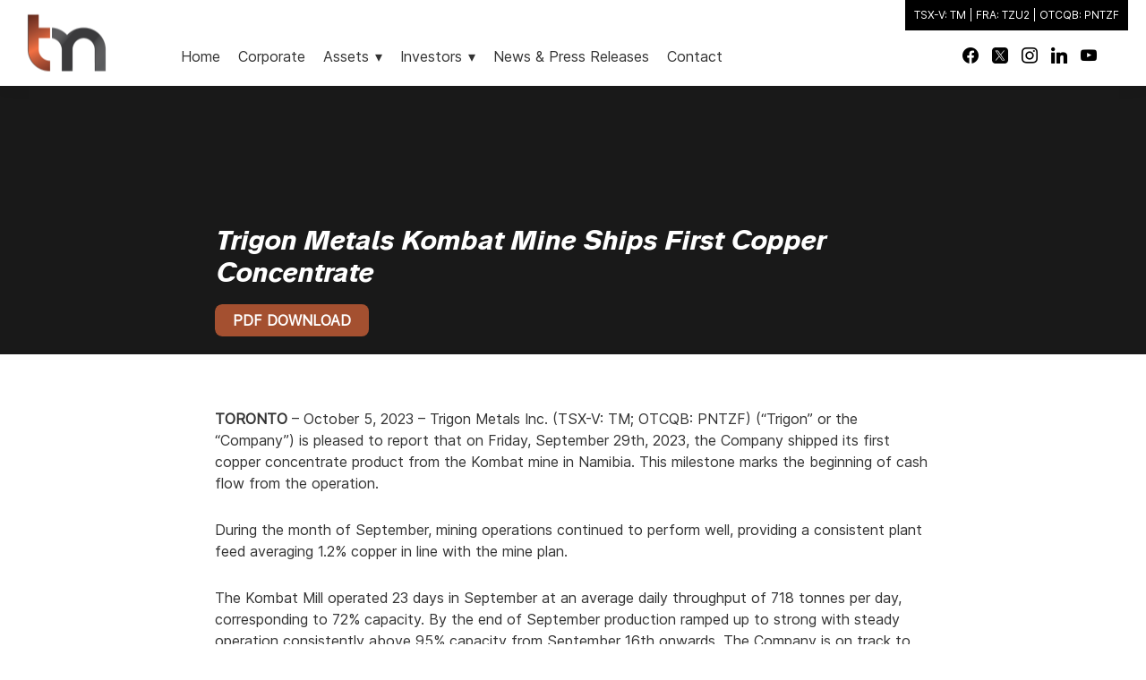

--- FILE ---
content_type: text/html; charset=UTF-8
request_url: https://trigonmetals.com/2023/10/05/trigon-metals-kombat-mine-ships-first-copper-concentrate/
body_size: 16276
content:
<!DOCTYPE html>
<html lang="en-CA">
<head >
<meta charset="UTF-8" />
<meta name="viewport" content="width=device-width, initial-scale=1" />
<meta name='robots' content='index, follow, max-image-preview:large, max-snippet:-1, max-video-preview:-1' />

	<!-- This site is optimized with the Yoast SEO plugin v26.4 - https://yoast.com/wordpress/plugins/seo/ -->
	<title>Trigon Metals Kombat Mine Ships First Copper Concentrate  - Trigon Metals</title>
	<link rel="canonical" href="https://trigonmetals.com/2023/10/05/trigon-metals-kombat-mine-ships-first-copper-concentrate/" />
	<meta property="og:locale" content="en_US" />
	<meta property="og:type" content="article" />
	<meta property="og:title" content="Trigon Metals Kombat Mine Ships First Copper Concentrate  - Trigon Metals" />
	<meta property="og:description" content="TORONTO &#8211; October 5, 2023 &#8211; Trigon Metals Inc. (TSX-V: TM; OTCQB: PNTZF) (“Trigon” or the “Company”) is pleased to report that on Friday, September 29th, 2023, the Company shipped its first copper concentrate product from the Kombat mine in Namibia. This milestone marks the beginning of cash flow from the operation.  During the month [&hellip;]" />
	<meta property="og:url" content="https://trigonmetals.com/2023/10/05/trigon-metals-kombat-mine-ships-first-copper-concentrate/" />
	<meta property="og:site_name" content="Trigon Metals" />
	<meta property="article:publisher" content="https://www.facebook.com/trigonmetals/" />
	<meta property="article:published_time" content="2023-10-05T14:08:50+00:00" />
	<meta property="article:modified_time" content="2023-10-10T20:15:47+00:00" />
	<meta property="og:image" content="https://trigonmetals.com/wp-content/uploads/2023/10/Press-Release-2-768x1024.jpeg" />
	<meta name="author" content="trigonmetals" />
	<meta name="twitter:card" content="summary_large_image" />
	<meta name="twitter:creator" content="@trigonmetals" />
	<meta name="twitter:site" content="@trigonmetals" />
	<meta name="twitter:label1" content="Written by" />
	<meta name="twitter:data1" content="trigonmetals" />
	<meta name="twitter:label2" content="Est. reading time" />
	<meta name="twitter:data2" content="4 minutes" />
	<script type="application/ld+json" class="yoast-schema-graph">{"@context":"https://schema.org","@graph":[{"@type":"Article","@id":"https://trigonmetals.com/2023/10/05/trigon-metals-kombat-mine-ships-first-copper-concentrate/#article","isPartOf":{"@id":"https://trigonmetals.com/2023/10/05/trigon-metals-kombat-mine-ships-first-copper-concentrate/"},"author":{"name":"trigonmetals","@id":"https://trigonmetals.com/#/schema/person/764f5067368c324016d787b2a977484b"},"headline":"Trigon Metals Kombat Mine Ships First Copper Concentrate ","datePublished":"2023-10-05T14:08:50+00:00","dateModified":"2023-10-10T20:15:47+00:00","mainEntityOfPage":{"@id":"https://trigonmetals.com/2023/10/05/trigon-metals-kombat-mine-ships-first-copper-concentrate/"},"wordCount":562,"commentCount":0,"publisher":{"@id":"https://trigonmetals.com/#organization"},"image":{"@id":"https://trigonmetals.com/2023/10/05/trigon-metals-kombat-mine-ships-first-copper-concentrate/#primaryimage"},"thumbnailUrl":"https://trigonmetals.com/wp-content/uploads/2023/10/Press-Release-2-768x1024.jpeg","articleSection":["2023","News"],"inLanguage":"en-CA"},{"@type":"WebPage","@id":"https://trigonmetals.com/2023/10/05/trigon-metals-kombat-mine-ships-first-copper-concentrate/","url":"https://trigonmetals.com/2023/10/05/trigon-metals-kombat-mine-ships-first-copper-concentrate/","name":"Trigon Metals Kombat Mine Ships First Copper Concentrate  - Trigon Metals","isPartOf":{"@id":"https://trigonmetals.com/#website"},"primaryImageOfPage":{"@id":"https://trigonmetals.com/2023/10/05/trigon-metals-kombat-mine-ships-first-copper-concentrate/#primaryimage"},"image":{"@id":"https://trigonmetals.com/2023/10/05/trigon-metals-kombat-mine-ships-first-copper-concentrate/#primaryimage"},"thumbnailUrl":"https://trigonmetals.com/wp-content/uploads/2023/10/Press-Release-2-768x1024.jpeg","datePublished":"2023-10-05T14:08:50+00:00","dateModified":"2023-10-10T20:15:47+00:00","breadcrumb":{"@id":"https://trigonmetals.com/2023/10/05/trigon-metals-kombat-mine-ships-first-copper-concentrate/#breadcrumb"},"inLanguage":"en-CA","potentialAction":[{"@type":"ReadAction","target":["https://trigonmetals.com/2023/10/05/trigon-metals-kombat-mine-ships-first-copper-concentrate/"]}]},{"@type":"ImageObject","inLanguage":"en-CA","@id":"https://trigonmetals.com/2023/10/05/trigon-metals-kombat-mine-ships-first-copper-concentrate/#primaryimage","url":"https://trigonmetals.com/wp-content/uploads/2023/10/Press-Release-2-768x1024.jpeg","contentUrl":"https://trigonmetals.com/wp-content/uploads/2023/10/Press-Release-2-768x1024.jpeg"},{"@type":"BreadcrumbList","@id":"https://trigonmetals.com/2023/10/05/trigon-metals-kombat-mine-ships-first-copper-concentrate/#breadcrumb","itemListElement":[{"@type":"ListItem","position":1,"name":"Home","item":"https://trigonmetals.com/"},{"@type":"ListItem","position":2,"name":"Trigon Metals Kombat Mine Ships First Copper Concentrate "}]},{"@type":"WebSite","@id":"https://trigonmetals.com/#website","url":"https://trigonmetals.com/","name":"Trigon Metals","description":"Exploring Copper and Silver in Africa’s Best Jurisdictions","publisher":{"@id":"https://trigonmetals.com/#organization"},"potentialAction":[{"@type":"SearchAction","target":{"@type":"EntryPoint","urlTemplate":"https://trigonmetals.com/?s={search_term_string}"},"query-input":{"@type":"PropertyValueSpecification","valueRequired":true,"valueName":"search_term_string"}}],"inLanguage":"en-CA"},{"@type":"Organization","@id":"https://trigonmetals.com/#organization","name":"Trigon Metals","url":"https://trigonmetals.com/","logo":{"@type":"ImageObject","inLanguage":"en-CA","@id":"https://trigonmetals.com/#/schema/logo/image/","url":"https://trigonmetals.com/wp-content/uploads/2023/03/tm-logo.png","contentUrl":"https://trigonmetals.com/wp-content/uploads/2023/03/tm-logo.png","width":89,"height":65,"caption":"Trigon Metals"},"image":{"@id":"https://trigonmetals.com/#/schema/logo/image/"},"sameAs":["https://www.facebook.com/trigonmetals/","https://x.com/trigonmetals","https://www.instagram.com/trigonmetals/","https://www.youtube.com/channel/UCZfeji64VWpK6aUT4-zvuvA"]},{"@type":"Person","@id":"https://trigonmetals.com/#/schema/person/764f5067368c324016d787b2a977484b","name":"trigonmetals","image":{"@type":"ImageObject","inLanguage":"en-CA","@id":"https://trigonmetals.com/#/schema/person/image/","url":"https://secure.gravatar.com/avatar/52145d58d466aa59c7d80bd21c0114d9660ddf8b49489c78a6a32aac04af1d8e?s=96&d=mm&r=g","contentUrl":"https://secure.gravatar.com/avatar/52145d58d466aa59c7d80bd21c0114d9660ddf8b49489c78a6a32aac04af1d8e?s=96&d=mm&r=g","caption":"trigonmetals"},"sameAs":["https://trigonmetals.com"],"url":"https://trigonmetals.com/author/trigonmetals/"}]}</script>
	<!-- / Yoast SEO plugin. -->


<link rel='dns-prefetch' href='//fonts.googleapis.com' />
<link href='https://fonts.gstatic.com' crossorigin rel='preconnect' />
<link rel="alternate" type="application/rss+xml" title="Trigon Metals &raquo; Feed" href="https://trigonmetals.com/feed/" />
<link rel="alternate" title="oEmbed (JSON)" type="application/json+oembed" href="https://trigonmetals.com/wp-json/oembed/1.0/embed?url=https%3A%2F%2Ftrigonmetals.com%2F2023%2F10%2F05%2Ftrigon-metals-kombat-mine-ships-first-copper-concentrate%2F" />
<link rel="alternate" title="oEmbed (XML)" type="text/xml+oembed" href="https://trigonmetals.com/wp-json/oembed/1.0/embed?url=https%3A%2F%2Ftrigonmetals.com%2F2023%2F10%2F05%2Ftrigon-metals-kombat-mine-ships-first-copper-concentrate%2F&#038;format=xml" />
		<!-- This site uses the Google Analytics by MonsterInsights plugin v9.11.1 - Using Analytics tracking - https://www.monsterinsights.com/ -->
							<script src="//www.googletagmanager.com/gtag/js?id=G-FR4QZDSKXE"  data-cfasync="false" data-wpfc-render="false" async></script>
			<script data-cfasync="false" data-wpfc-render="false">
				var mi_version = '9.11.1';
				var mi_track_user = true;
				var mi_no_track_reason = '';
								var MonsterInsightsDefaultLocations = {"page_location":"https:\/\/trigonmetals.com\/2023\/10\/05\/trigon-metals-kombat-mine-ships-first-copper-concentrate\/"};
								if ( typeof MonsterInsightsPrivacyGuardFilter === 'function' ) {
					var MonsterInsightsLocations = (typeof MonsterInsightsExcludeQuery === 'object') ? MonsterInsightsPrivacyGuardFilter( MonsterInsightsExcludeQuery ) : MonsterInsightsPrivacyGuardFilter( MonsterInsightsDefaultLocations );
				} else {
					var MonsterInsightsLocations = (typeof MonsterInsightsExcludeQuery === 'object') ? MonsterInsightsExcludeQuery : MonsterInsightsDefaultLocations;
				}

								var disableStrs = [
										'ga-disable-G-FR4QZDSKXE',
									];

				/* Function to detect opted out users */
				function __gtagTrackerIsOptedOut() {
					for (var index = 0; index < disableStrs.length; index++) {
						if (document.cookie.indexOf(disableStrs[index] + '=true') > -1) {
							return true;
						}
					}

					return false;
				}

				/* Disable tracking if the opt-out cookie exists. */
				if (__gtagTrackerIsOptedOut()) {
					for (var index = 0; index < disableStrs.length; index++) {
						window[disableStrs[index]] = true;
					}
				}

				/* Opt-out function */
				function __gtagTrackerOptout() {
					for (var index = 0; index < disableStrs.length; index++) {
						document.cookie = disableStrs[index] + '=true; expires=Thu, 31 Dec 2099 23:59:59 UTC; path=/';
						window[disableStrs[index]] = true;
					}
				}

				if ('undefined' === typeof gaOptout) {
					function gaOptout() {
						__gtagTrackerOptout();
					}
				}
								window.dataLayer = window.dataLayer || [];

				window.MonsterInsightsDualTracker = {
					helpers: {},
					trackers: {},
				};
				if (mi_track_user) {
					function __gtagDataLayer() {
						dataLayer.push(arguments);
					}

					function __gtagTracker(type, name, parameters) {
						if (!parameters) {
							parameters = {};
						}

						if (parameters.send_to) {
							__gtagDataLayer.apply(null, arguments);
							return;
						}

						if (type === 'event') {
														parameters.send_to = monsterinsights_frontend.v4_id;
							var hookName = name;
							if (typeof parameters['event_category'] !== 'undefined') {
								hookName = parameters['event_category'] + ':' + name;
							}

							if (typeof MonsterInsightsDualTracker.trackers[hookName] !== 'undefined') {
								MonsterInsightsDualTracker.trackers[hookName](parameters);
							} else {
								__gtagDataLayer('event', name, parameters);
							}
							
						} else {
							__gtagDataLayer.apply(null, arguments);
						}
					}

					__gtagTracker('js', new Date());
					__gtagTracker('set', {
						'developer_id.dZGIzZG': true,
											});
					if ( MonsterInsightsLocations.page_location ) {
						__gtagTracker('set', MonsterInsightsLocations);
					}
										__gtagTracker('config', 'G-FR4QZDSKXE', {"forceSSL":"true","link_attribution":"true"} );
										window.gtag = __gtagTracker;										(function () {
						/* https://developers.google.com/analytics/devguides/collection/analyticsjs/ */
						/* ga and __gaTracker compatibility shim. */
						var noopfn = function () {
							return null;
						};
						var newtracker = function () {
							return new Tracker();
						};
						var Tracker = function () {
							return null;
						};
						var p = Tracker.prototype;
						p.get = noopfn;
						p.set = noopfn;
						p.send = function () {
							var args = Array.prototype.slice.call(arguments);
							args.unshift('send');
							__gaTracker.apply(null, args);
						};
						var __gaTracker = function () {
							var len = arguments.length;
							if (len === 0) {
								return;
							}
							var f = arguments[len - 1];
							if (typeof f !== 'object' || f === null || typeof f.hitCallback !== 'function') {
								if ('send' === arguments[0]) {
									var hitConverted, hitObject = false, action;
									if ('event' === arguments[1]) {
										if ('undefined' !== typeof arguments[3]) {
											hitObject = {
												'eventAction': arguments[3],
												'eventCategory': arguments[2],
												'eventLabel': arguments[4],
												'value': arguments[5] ? arguments[5] : 1,
											}
										}
									}
									if ('pageview' === arguments[1]) {
										if ('undefined' !== typeof arguments[2]) {
											hitObject = {
												'eventAction': 'page_view',
												'page_path': arguments[2],
											}
										}
									}
									if (typeof arguments[2] === 'object') {
										hitObject = arguments[2];
									}
									if (typeof arguments[5] === 'object') {
										Object.assign(hitObject, arguments[5]);
									}
									if ('undefined' !== typeof arguments[1].hitType) {
										hitObject = arguments[1];
										if ('pageview' === hitObject.hitType) {
											hitObject.eventAction = 'page_view';
										}
									}
									if (hitObject) {
										action = 'timing' === arguments[1].hitType ? 'timing_complete' : hitObject.eventAction;
										hitConverted = mapArgs(hitObject);
										__gtagTracker('event', action, hitConverted);
									}
								}
								return;
							}

							function mapArgs(args) {
								var arg, hit = {};
								var gaMap = {
									'eventCategory': 'event_category',
									'eventAction': 'event_action',
									'eventLabel': 'event_label',
									'eventValue': 'event_value',
									'nonInteraction': 'non_interaction',
									'timingCategory': 'event_category',
									'timingVar': 'name',
									'timingValue': 'value',
									'timingLabel': 'event_label',
									'page': 'page_path',
									'location': 'page_location',
									'title': 'page_title',
									'referrer' : 'page_referrer',
								};
								for (arg in args) {
																		if (!(!args.hasOwnProperty(arg) || !gaMap.hasOwnProperty(arg))) {
										hit[gaMap[arg]] = args[arg];
									} else {
										hit[arg] = args[arg];
									}
								}
								return hit;
							}

							try {
								f.hitCallback();
							} catch (ex) {
							}
						};
						__gaTracker.create = newtracker;
						__gaTracker.getByName = newtracker;
						__gaTracker.getAll = function () {
							return [];
						};
						__gaTracker.remove = noopfn;
						__gaTracker.loaded = true;
						window['__gaTracker'] = __gaTracker;
					})();
									} else {
										console.log("");
					(function () {
						function __gtagTracker() {
							return null;
						}

						window['__gtagTracker'] = __gtagTracker;
						window['gtag'] = __gtagTracker;
					})();
									}
			</script>
							<!-- / Google Analytics by MonsterInsights -->
		<style id='wp-img-auto-sizes-contain-inline-css'>
img:is([sizes=auto i],[sizes^="auto," i]){contain-intrinsic-size:3000px 1500px}
/*# sourceURL=wp-img-auto-sizes-contain-inline-css */
</style>
<link rel='stylesheet' id='genesis-blocks-style-css-css' href='https://trigonmetals.com/wp-content/plugins/genesis-page-builder/lib/genesis-blocks/dist/style-blocks.build.css?ver=1676591880' media='all' />
<style id='cf-frontend-style-inline-css'>
@font-face {
	font-family: 'Analogue Reduced Oblique';
	font-weight: 700;
	font-display: auto;
	font-fallback: Helvetica,Arial;
	src: url('https://trigonmetals.com/wp-content/uploads/2023/02/AnalogueReduced-BoldOblique.woff2') format('woff2'),
		url('https://trigonmetals.com/wp-content/uploads/2023/02/AnalogueReduced-BoldOblique.woff') format('woff'),
		url('https://trigonmetals.com/wp-content/uploads/2023/02/AnalogueReduced-BoldOblique.ttf') format('truetype'),
		url('https://trigonmetals.com/wp-content/uploads/2023/02/AnalogueReduced-BoldOblique.eot?#iefix') format('embedded-opentype'),
		url('https://trigonmetals.com/wp-content/uploads/2023/02/AnalogueReduced-BoldOblique.svg') format('svg');
}
@font-face {
	font-family: 'Inter';
	font-weight: 400;
	font-display: auto;
	font-fallback: Helvetica,Arial;
	src: url('https://trigonmetals.com/wp-content/uploads/2023/02/Inter-Regular.woff2') format('woff2'),
		url('https://trigonmetals.com/wp-content/uploads/2023/02/Inter-Regular.woff') format('woff'),
		url('https://trigonmetals.com/wp-content/uploads/2023/02/Inter-Regular.ttf') format('truetype'),
		url('https://trigonmetals.com/wp-content/uploads/2023/02/Inter-Regular.eot?#iefix') format('embedded-opentype'),
		url('https://trigonmetals.com/wp-content/uploads/2023/02/Inter-Regular.svg') format('svg');
}
/*# sourceURL=cf-frontend-style-inline-css */
</style>
<link rel='stylesheet' id='genesis-sample-css' href='https://trigonmetals.com/wp-content/themes/genesis-sample/style.css?ver=3.4.2' media='all' />
<style id='genesis-sample-inline-css'>

		.wp-custom-logo .site-container .custom-logo-link {
			aspect-ratio: 350/65;
		}
		
/*# sourceURL=genesis-sample-inline-css */
</style>
<style id='wp-emoji-styles-inline-css'>

	img.wp-smiley, img.emoji {
		display: inline !important;
		border: none !important;
		box-shadow: none !important;
		height: 1em !important;
		width: 1em !important;
		margin: 0 0.07em !important;
		vertical-align: -0.1em !important;
		background: none !important;
		padding: 0 !important;
	}
/*# sourceURL=wp-emoji-styles-inline-css */
</style>
<style id='wp-block-library-inline-css'>
:root{--wp-block-synced-color:#7a00df;--wp-block-synced-color--rgb:122,0,223;--wp-bound-block-color:var(--wp-block-synced-color);--wp-editor-canvas-background:#ddd;--wp-admin-theme-color:#007cba;--wp-admin-theme-color--rgb:0,124,186;--wp-admin-theme-color-darker-10:#006ba1;--wp-admin-theme-color-darker-10--rgb:0,107,160.5;--wp-admin-theme-color-darker-20:#005a87;--wp-admin-theme-color-darker-20--rgb:0,90,135;--wp-admin-border-width-focus:2px}@media (min-resolution:192dpi){:root{--wp-admin-border-width-focus:1.5px}}.wp-element-button{cursor:pointer}:root .has-very-light-gray-background-color{background-color:#eee}:root .has-very-dark-gray-background-color{background-color:#313131}:root .has-very-light-gray-color{color:#eee}:root .has-very-dark-gray-color{color:#313131}:root .has-vivid-green-cyan-to-vivid-cyan-blue-gradient-background{background:linear-gradient(135deg,#00d084,#0693e3)}:root .has-purple-crush-gradient-background{background:linear-gradient(135deg,#34e2e4,#4721fb 50%,#ab1dfe)}:root .has-hazy-dawn-gradient-background{background:linear-gradient(135deg,#faaca8,#dad0ec)}:root .has-subdued-olive-gradient-background{background:linear-gradient(135deg,#fafae1,#67a671)}:root .has-atomic-cream-gradient-background{background:linear-gradient(135deg,#fdd79a,#004a59)}:root .has-nightshade-gradient-background{background:linear-gradient(135deg,#330968,#31cdcf)}:root .has-midnight-gradient-background{background:linear-gradient(135deg,#020381,#2874fc)}:root{--wp--preset--font-size--normal:16px;--wp--preset--font-size--huge:42px}.has-regular-font-size{font-size:1em}.has-larger-font-size{font-size:2.625em}.has-normal-font-size{font-size:var(--wp--preset--font-size--normal)}.has-huge-font-size{font-size:var(--wp--preset--font-size--huge)}.has-text-align-center{text-align:center}.has-text-align-left{text-align:left}.has-text-align-right{text-align:right}.has-fit-text{white-space:nowrap!important}#end-resizable-editor-section{display:none}.aligncenter{clear:both}.items-justified-left{justify-content:flex-start}.items-justified-center{justify-content:center}.items-justified-right{justify-content:flex-end}.items-justified-space-between{justify-content:space-between}.screen-reader-text{border:0;clip-path:inset(50%);height:1px;margin:-1px;overflow:hidden;padding:0;position:absolute;width:1px;word-wrap:normal!important}.screen-reader-text:focus{background-color:#ddd;clip-path:none;color:#444;display:block;font-size:1em;height:auto;left:5px;line-height:normal;padding:15px 23px 14px;text-decoration:none;top:5px;width:auto;z-index:100000}html :where(.has-border-color){border-style:solid}html :where([style*=border-top-color]){border-top-style:solid}html :where([style*=border-right-color]){border-right-style:solid}html :where([style*=border-bottom-color]){border-bottom-style:solid}html :where([style*=border-left-color]){border-left-style:solid}html :where([style*=border-width]){border-style:solid}html :where([style*=border-top-width]){border-top-style:solid}html :where([style*=border-right-width]){border-right-style:solid}html :where([style*=border-bottom-width]){border-bottom-style:solid}html :where([style*=border-left-width]){border-left-style:solid}html :where(img[class*=wp-image-]){height:auto;max-width:100%}:where(figure){margin:0 0 1em}html :where(.is-position-sticky){--wp-admin--admin-bar--position-offset:var(--wp-admin--admin-bar--height,0px)}@media screen and (max-width:600px){html :where(.is-position-sticky){--wp-admin--admin-bar--position-offset:0px}}

/*# sourceURL=wp-block-library-inline-css */
</style><style id='wp-block-image-inline-css'>
.wp-block-image>a,.wp-block-image>figure>a{display:inline-block}.wp-block-image img{box-sizing:border-box;height:auto;max-width:100%;vertical-align:bottom}@media not (prefers-reduced-motion){.wp-block-image img.hide{visibility:hidden}.wp-block-image img.show{animation:show-content-image .4s}}.wp-block-image[style*=border-radius] img,.wp-block-image[style*=border-radius]>a{border-radius:inherit}.wp-block-image.has-custom-border img{box-sizing:border-box}.wp-block-image.aligncenter{text-align:center}.wp-block-image.alignfull>a,.wp-block-image.alignwide>a{width:100%}.wp-block-image.alignfull img,.wp-block-image.alignwide img{height:auto;width:100%}.wp-block-image .aligncenter,.wp-block-image .alignleft,.wp-block-image .alignright,.wp-block-image.aligncenter,.wp-block-image.alignleft,.wp-block-image.alignright{display:table}.wp-block-image .aligncenter>figcaption,.wp-block-image .alignleft>figcaption,.wp-block-image .alignright>figcaption,.wp-block-image.aligncenter>figcaption,.wp-block-image.alignleft>figcaption,.wp-block-image.alignright>figcaption{caption-side:bottom;display:table-caption}.wp-block-image .alignleft{float:left;margin:.5em 1em .5em 0}.wp-block-image .alignright{float:right;margin:.5em 0 .5em 1em}.wp-block-image .aligncenter{margin-left:auto;margin-right:auto}.wp-block-image :where(figcaption){margin-bottom:1em;margin-top:.5em}.wp-block-image.is-style-circle-mask img{border-radius:9999px}@supports ((-webkit-mask-image:none) or (mask-image:none)) or (-webkit-mask-image:none){.wp-block-image.is-style-circle-mask img{border-radius:0;-webkit-mask-image:url('data:image/svg+xml;utf8,<svg viewBox="0 0 100 100" xmlns="http://www.w3.org/2000/svg"><circle cx="50" cy="50" r="50"/></svg>');mask-image:url('data:image/svg+xml;utf8,<svg viewBox="0 0 100 100" xmlns="http://www.w3.org/2000/svg"><circle cx="50" cy="50" r="50"/></svg>');mask-mode:alpha;-webkit-mask-position:center;mask-position:center;-webkit-mask-repeat:no-repeat;mask-repeat:no-repeat;-webkit-mask-size:contain;mask-size:contain}}:root :where(.wp-block-image.is-style-rounded img,.wp-block-image .is-style-rounded img){border-radius:9999px}.wp-block-image figure{margin:0}.wp-lightbox-container{display:flex;flex-direction:column;position:relative}.wp-lightbox-container img{cursor:zoom-in}.wp-lightbox-container img:hover+button{opacity:1}.wp-lightbox-container button{align-items:center;backdrop-filter:blur(16px) saturate(180%);background-color:#5a5a5a40;border:none;border-radius:4px;cursor:zoom-in;display:flex;height:20px;justify-content:center;opacity:0;padding:0;position:absolute;right:16px;text-align:center;top:16px;width:20px;z-index:100}@media not (prefers-reduced-motion){.wp-lightbox-container button{transition:opacity .2s ease}}.wp-lightbox-container button:focus-visible{outline:3px auto #5a5a5a40;outline:3px auto -webkit-focus-ring-color;outline-offset:3px}.wp-lightbox-container button:hover{cursor:pointer;opacity:1}.wp-lightbox-container button:focus{opacity:1}.wp-lightbox-container button:focus,.wp-lightbox-container button:hover,.wp-lightbox-container button:not(:hover):not(:active):not(.has-background){background-color:#5a5a5a40;border:none}.wp-lightbox-overlay{box-sizing:border-box;cursor:zoom-out;height:100vh;left:0;overflow:hidden;position:fixed;top:0;visibility:hidden;width:100%;z-index:100000}.wp-lightbox-overlay .close-button{align-items:center;cursor:pointer;display:flex;justify-content:center;min-height:40px;min-width:40px;padding:0;position:absolute;right:calc(env(safe-area-inset-right) + 16px);top:calc(env(safe-area-inset-top) + 16px);z-index:5000000}.wp-lightbox-overlay .close-button:focus,.wp-lightbox-overlay .close-button:hover,.wp-lightbox-overlay .close-button:not(:hover):not(:active):not(.has-background){background:none;border:none}.wp-lightbox-overlay .lightbox-image-container{height:var(--wp--lightbox-container-height);left:50%;overflow:hidden;position:absolute;top:50%;transform:translate(-50%,-50%);transform-origin:top left;width:var(--wp--lightbox-container-width);z-index:9999999999}.wp-lightbox-overlay .wp-block-image{align-items:center;box-sizing:border-box;display:flex;height:100%;justify-content:center;margin:0;position:relative;transform-origin:0 0;width:100%;z-index:3000000}.wp-lightbox-overlay .wp-block-image img{height:var(--wp--lightbox-image-height);min-height:var(--wp--lightbox-image-height);min-width:var(--wp--lightbox-image-width);width:var(--wp--lightbox-image-width)}.wp-lightbox-overlay .wp-block-image figcaption{display:none}.wp-lightbox-overlay button{background:none;border:none}.wp-lightbox-overlay .scrim{background-color:#fff;height:100%;opacity:.9;position:absolute;width:100%;z-index:2000000}.wp-lightbox-overlay.active{visibility:visible}@media not (prefers-reduced-motion){.wp-lightbox-overlay.active{animation:turn-on-visibility .25s both}.wp-lightbox-overlay.active img{animation:turn-on-visibility .35s both}.wp-lightbox-overlay.show-closing-animation:not(.active){animation:turn-off-visibility .35s both}.wp-lightbox-overlay.show-closing-animation:not(.active) img{animation:turn-off-visibility .25s both}.wp-lightbox-overlay.zoom.active{animation:none;opacity:1;visibility:visible}.wp-lightbox-overlay.zoom.active .lightbox-image-container{animation:lightbox-zoom-in .4s}.wp-lightbox-overlay.zoom.active .lightbox-image-container img{animation:none}.wp-lightbox-overlay.zoom.active .scrim{animation:turn-on-visibility .4s forwards}.wp-lightbox-overlay.zoom.show-closing-animation:not(.active){animation:none}.wp-lightbox-overlay.zoom.show-closing-animation:not(.active) .lightbox-image-container{animation:lightbox-zoom-out .4s}.wp-lightbox-overlay.zoom.show-closing-animation:not(.active) .lightbox-image-container img{animation:none}.wp-lightbox-overlay.zoom.show-closing-animation:not(.active) .scrim{animation:turn-off-visibility .4s forwards}}@keyframes show-content-image{0%{visibility:hidden}99%{visibility:hidden}to{visibility:visible}}@keyframes turn-on-visibility{0%{opacity:0}to{opacity:1}}@keyframes turn-off-visibility{0%{opacity:1;visibility:visible}99%{opacity:0;visibility:visible}to{opacity:0;visibility:hidden}}@keyframes lightbox-zoom-in{0%{transform:translate(calc((-100vw + var(--wp--lightbox-scrollbar-width))/2 + var(--wp--lightbox-initial-left-position)),calc(-50vh + var(--wp--lightbox-initial-top-position))) scale(var(--wp--lightbox-scale))}to{transform:translate(-50%,-50%) scale(1)}}@keyframes lightbox-zoom-out{0%{transform:translate(-50%,-50%) scale(1);visibility:visible}99%{visibility:visible}to{transform:translate(calc((-100vw + var(--wp--lightbox-scrollbar-width))/2 + var(--wp--lightbox-initial-left-position)),calc(-50vh + var(--wp--lightbox-initial-top-position))) scale(var(--wp--lightbox-scale));visibility:hidden}}
/*# sourceURL=https://trigonmetals.com/wp-includes/blocks/image/style.min.css */
</style>
<style id='global-styles-inline-css'>
:root{--wp--preset--aspect-ratio--square: 1;--wp--preset--aspect-ratio--4-3: 4/3;--wp--preset--aspect-ratio--3-4: 3/4;--wp--preset--aspect-ratio--3-2: 3/2;--wp--preset--aspect-ratio--2-3: 2/3;--wp--preset--aspect-ratio--16-9: 16/9;--wp--preset--aspect-ratio--9-16: 9/16;--wp--preset--color--black: #000000;--wp--preset--color--cyan-bluish-gray: #abb8c3;--wp--preset--color--white: #ffffff;--wp--preset--color--pale-pink: #f78da7;--wp--preset--color--vivid-red: #cf2e2e;--wp--preset--color--luminous-vivid-orange: #ff6900;--wp--preset--color--luminous-vivid-amber: #fcb900;--wp--preset--color--light-green-cyan: #7bdcb5;--wp--preset--color--vivid-green-cyan: #00d084;--wp--preset--color--pale-cyan-blue: #8ed1fc;--wp--preset--color--vivid-cyan-blue: #0693e3;--wp--preset--color--vivid-purple: #9b51e0;--wp--preset--color--theme-primary: #0073e5;--wp--preset--color--theme-secondary: #0073e5;--wp--preset--gradient--vivid-cyan-blue-to-vivid-purple: linear-gradient(135deg,rgb(6,147,227) 0%,rgb(155,81,224) 100%);--wp--preset--gradient--light-green-cyan-to-vivid-green-cyan: linear-gradient(135deg,rgb(122,220,180) 0%,rgb(0,208,130) 100%);--wp--preset--gradient--luminous-vivid-amber-to-luminous-vivid-orange: linear-gradient(135deg,rgb(252,185,0) 0%,rgb(255,105,0) 100%);--wp--preset--gradient--luminous-vivid-orange-to-vivid-red: linear-gradient(135deg,rgb(255,105,0) 0%,rgb(207,46,46) 100%);--wp--preset--gradient--very-light-gray-to-cyan-bluish-gray: linear-gradient(135deg,rgb(238,238,238) 0%,rgb(169,184,195) 100%);--wp--preset--gradient--cool-to-warm-spectrum: linear-gradient(135deg,rgb(74,234,220) 0%,rgb(151,120,209) 20%,rgb(207,42,186) 40%,rgb(238,44,130) 60%,rgb(251,105,98) 80%,rgb(254,248,76) 100%);--wp--preset--gradient--blush-light-purple: linear-gradient(135deg,rgb(255,206,236) 0%,rgb(152,150,240) 100%);--wp--preset--gradient--blush-bordeaux: linear-gradient(135deg,rgb(254,205,165) 0%,rgb(254,45,45) 50%,rgb(107,0,62) 100%);--wp--preset--gradient--luminous-dusk: linear-gradient(135deg,rgb(255,203,112) 0%,rgb(199,81,192) 50%,rgb(65,88,208) 100%);--wp--preset--gradient--pale-ocean: linear-gradient(135deg,rgb(255,245,203) 0%,rgb(182,227,212) 50%,rgb(51,167,181) 100%);--wp--preset--gradient--electric-grass: linear-gradient(135deg,rgb(202,248,128) 0%,rgb(113,206,126) 100%);--wp--preset--gradient--midnight: linear-gradient(135deg,rgb(2,3,129) 0%,rgb(40,116,252) 100%);--wp--preset--font-size--small: 12px;--wp--preset--font-size--medium: 20px;--wp--preset--font-size--large: 20px;--wp--preset--font-size--x-large: 42px;--wp--preset--font-size--normal: 18px;--wp--preset--font-size--larger: 24px;--wp--preset--spacing--20: 0.44rem;--wp--preset--spacing--30: 0.67rem;--wp--preset--spacing--40: 1rem;--wp--preset--spacing--50: 1.5rem;--wp--preset--spacing--60: 2.25rem;--wp--preset--spacing--70: 3.38rem;--wp--preset--spacing--80: 5.06rem;--wp--preset--shadow--natural: 6px 6px 9px rgba(0, 0, 0, 0.2);--wp--preset--shadow--deep: 12px 12px 50px rgba(0, 0, 0, 0.4);--wp--preset--shadow--sharp: 6px 6px 0px rgba(0, 0, 0, 0.2);--wp--preset--shadow--outlined: 6px 6px 0px -3px rgb(255, 255, 255), 6px 6px rgb(0, 0, 0);--wp--preset--shadow--crisp: 6px 6px 0px rgb(0, 0, 0);}:where(.is-layout-flex){gap: 0.5em;}:where(.is-layout-grid){gap: 0.5em;}body .is-layout-flex{display: flex;}.is-layout-flex{flex-wrap: wrap;align-items: center;}.is-layout-flex > :is(*, div){margin: 0;}body .is-layout-grid{display: grid;}.is-layout-grid > :is(*, div){margin: 0;}:where(.wp-block-columns.is-layout-flex){gap: 2em;}:where(.wp-block-columns.is-layout-grid){gap: 2em;}:where(.wp-block-post-template.is-layout-flex){gap: 1.25em;}:where(.wp-block-post-template.is-layout-grid){gap: 1.25em;}.has-black-color{color: var(--wp--preset--color--black) !important;}.has-cyan-bluish-gray-color{color: var(--wp--preset--color--cyan-bluish-gray) !important;}.has-white-color{color: var(--wp--preset--color--white) !important;}.has-pale-pink-color{color: var(--wp--preset--color--pale-pink) !important;}.has-vivid-red-color{color: var(--wp--preset--color--vivid-red) !important;}.has-luminous-vivid-orange-color{color: var(--wp--preset--color--luminous-vivid-orange) !important;}.has-luminous-vivid-amber-color{color: var(--wp--preset--color--luminous-vivid-amber) !important;}.has-light-green-cyan-color{color: var(--wp--preset--color--light-green-cyan) !important;}.has-vivid-green-cyan-color{color: var(--wp--preset--color--vivid-green-cyan) !important;}.has-pale-cyan-blue-color{color: var(--wp--preset--color--pale-cyan-blue) !important;}.has-vivid-cyan-blue-color{color: var(--wp--preset--color--vivid-cyan-blue) !important;}.has-vivid-purple-color{color: var(--wp--preset--color--vivid-purple) !important;}.has-black-background-color{background-color: var(--wp--preset--color--black) !important;}.has-cyan-bluish-gray-background-color{background-color: var(--wp--preset--color--cyan-bluish-gray) !important;}.has-white-background-color{background-color: var(--wp--preset--color--white) !important;}.has-pale-pink-background-color{background-color: var(--wp--preset--color--pale-pink) !important;}.has-vivid-red-background-color{background-color: var(--wp--preset--color--vivid-red) !important;}.has-luminous-vivid-orange-background-color{background-color: var(--wp--preset--color--luminous-vivid-orange) !important;}.has-luminous-vivid-amber-background-color{background-color: var(--wp--preset--color--luminous-vivid-amber) !important;}.has-light-green-cyan-background-color{background-color: var(--wp--preset--color--light-green-cyan) !important;}.has-vivid-green-cyan-background-color{background-color: var(--wp--preset--color--vivid-green-cyan) !important;}.has-pale-cyan-blue-background-color{background-color: var(--wp--preset--color--pale-cyan-blue) !important;}.has-vivid-cyan-blue-background-color{background-color: var(--wp--preset--color--vivid-cyan-blue) !important;}.has-vivid-purple-background-color{background-color: var(--wp--preset--color--vivid-purple) !important;}.has-black-border-color{border-color: var(--wp--preset--color--black) !important;}.has-cyan-bluish-gray-border-color{border-color: var(--wp--preset--color--cyan-bluish-gray) !important;}.has-white-border-color{border-color: var(--wp--preset--color--white) !important;}.has-pale-pink-border-color{border-color: var(--wp--preset--color--pale-pink) !important;}.has-vivid-red-border-color{border-color: var(--wp--preset--color--vivid-red) !important;}.has-luminous-vivid-orange-border-color{border-color: var(--wp--preset--color--luminous-vivid-orange) !important;}.has-luminous-vivid-amber-border-color{border-color: var(--wp--preset--color--luminous-vivid-amber) !important;}.has-light-green-cyan-border-color{border-color: var(--wp--preset--color--light-green-cyan) !important;}.has-vivid-green-cyan-border-color{border-color: var(--wp--preset--color--vivid-green-cyan) !important;}.has-pale-cyan-blue-border-color{border-color: var(--wp--preset--color--pale-cyan-blue) !important;}.has-vivid-cyan-blue-border-color{border-color: var(--wp--preset--color--vivid-cyan-blue) !important;}.has-vivid-purple-border-color{border-color: var(--wp--preset--color--vivid-purple) !important;}.has-vivid-cyan-blue-to-vivid-purple-gradient-background{background: var(--wp--preset--gradient--vivid-cyan-blue-to-vivid-purple) !important;}.has-light-green-cyan-to-vivid-green-cyan-gradient-background{background: var(--wp--preset--gradient--light-green-cyan-to-vivid-green-cyan) !important;}.has-luminous-vivid-amber-to-luminous-vivid-orange-gradient-background{background: var(--wp--preset--gradient--luminous-vivid-amber-to-luminous-vivid-orange) !important;}.has-luminous-vivid-orange-to-vivid-red-gradient-background{background: var(--wp--preset--gradient--luminous-vivid-orange-to-vivid-red) !important;}.has-very-light-gray-to-cyan-bluish-gray-gradient-background{background: var(--wp--preset--gradient--very-light-gray-to-cyan-bluish-gray) !important;}.has-cool-to-warm-spectrum-gradient-background{background: var(--wp--preset--gradient--cool-to-warm-spectrum) !important;}.has-blush-light-purple-gradient-background{background: var(--wp--preset--gradient--blush-light-purple) !important;}.has-blush-bordeaux-gradient-background{background: var(--wp--preset--gradient--blush-bordeaux) !important;}.has-luminous-dusk-gradient-background{background: var(--wp--preset--gradient--luminous-dusk) !important;}.has-pale-ocean-gradient-background{background: var(--wp--preset--gradient--pale-ocean) !important;}.has-electric-grass-gradient-background{background: var(--wp--preset--gradient--electric-grass) !important;}.has-midnight-gradient-background{background: var(--wp--preset--gradient--midnight) !important;}.has-small-font-size{font-size: var(--wp--preset--font-size--small) !important;}.has-medium-font-size{font-size: var(--wp--preset--font-size--medium) !important;}.has-large-font-size{font-size: var(--wp--preset--font-size--large) !important;}.has-x-large-font-size{font-size: var(--wp--preset--font-size--x-large) !important;}
/*# sourceURL=global-styles-inline-css */
</style>

<style id='classic-theme-styles-inline-css'>
/*! This file is auto-generated */
.wp-block-button__link{color:#fff;background-color:#32373c;border-radius:9999px;box-shadow:none;text-decoration:none;padding:calc(.667em + 2px) calc(1.333em + 2px);font-size:1.125em}.wp-block-file__button{background:#32373c;color:#fff;text-decoration:none}
/*# sourceURL=/wp-includes/css/classic-themes.min.css */
</style>
<link rel='stylesheet' id='wp-components-css' href='https://trigonmetals.com/wp-includes/css/dist/components/style.min.css?ver=6.9' media='all' />
<link rel='stylesheet' id='wp-preferences-css' href='https://trigonmetals.com/wp-includes/css/dist/preferences/style.min.css?ver=6.9' media='all' />
<link rel='stylesheet' id='wp-block-editor-css' href='https://trigonmetals.com/wp-includes/css/dist/block-editor/style.min.css?ver=6.9' media='all' />
<link rel='stylesheet' id='popup-maker-block-library-style-css' href='https://trigonmetals.com/wp-content/plugins/popup-maker/dist/packages/block-library-style.css?ver=dbea705cfafe089d65f1' media='all' />
<link rel='stylesheet' id='genesis-page-builder-frontend-styles-css' href='https://trigonmetals.com/wp-content/plugins/genesis-page-builder/build/style-blocks.css?ver=1676591928' media='all' />
<link rel='stylesheet' id='rt-tpg-css' href='https://trigonmetals.com/wp-content/plugins/the-post-grid/assets/css/thepostgrid.min.css?ver=7.8.8' media='all' />
<link rel='stylesheet' id='yspl-public-style-css' href='https://trigonmetals.com/wp-content/plugins/wp-widget-in-navigation/css/style.css?ver=2.0.0' media='all' />
<link rel='stylesheet' id='genesis-sample-fonts-css' href='https://fonts.googleapis.com/css?family=Source+Sans+Pro:400,400i,600,700&#038;display=swap' media='all' />
<link rel='stylesheet' id='dashicons-css' href='https://trigonmetals.com/wp-includes/css/dashicons.min.css?ver=6.9' media='all' />
<link rel='stylesheet' id='genesis-sample-gutenberg-css' href='https://trigonmetals.com/wp-content/themes/genesis-sample/lib/gutenberg/front-end.css?ver=3.4.2' media='all' />
<style id='genesis-sample-gutenberg-inline-css'>
.gb-block-post-grid .gb-post-grid-items h2 a:hover {
	color: #0073e5;
}

.site-container .wp-block-button .wp-block-button__link {
	background-color: #0073e5;
}

.wp-block-button .wp-block-button__link:not(.has-background),
.wp-block-button .wp-block-button__link:not(.has-background):focus,
.wp-block-button .wp-block-button__link:not(.has-background):hover {
	color: #ffffff;
}

.site-container .wp-block-button.is-style-outline .wp-block-button__link {
	color: #0073e5;
}

.site-container .wp-block-button.is-style-outline .wp-block-button__link:focus,
.site-container .wp-block-button.is-style-outline .wp-block-button__link:hover {
	color: #2396ff;
}		.site-container .has-small-font-size {
			font-size: 12px;
		}		.site-container .has-normal-font-size {
			font-size: 18px;
		}		.site-container .has-large-font-size {
			font-size: 20px;
		}		.site-container .has-larger-font-size {
			font-size: 24px;
		}		.site-container .has-theme-primary-color,
		.site-container .wp-block-button .wp-block-button__link.has-theme-primary-color,
		.site-container .wp-block-button.is-style-outline .wp-block-button__link.has-theme-primary-color {
			color: #0073e5;
		}

		.site-container .has-theme-primary-background-color,
		.site-container .wp-block-button .wp-block-button__link.has-theme-primary-background-color,
		.site-container .wp-block-pullquote.is-style-solid-color.has-theme-primary-background-color {
			background-color: #0073e5;
		}		.site-container .has-theme-secondary-color,
		.site-container .wp-block-button .wp-block-button__link.has-theme-secondary-color,
		.site-container .wp-block-button.is-style-outline .wp-block-button__link.has-theme-secondary-color {
			color: #0073e5;
		}

		.site-container .has-theme-secondary-background-color,
		.site-container .wp-block-button .wp-block-button__link.has-theme-secondary-background-color,
		.site-container .wp-block-pullquote.is-style-solid-color.has-theme-secondary-background-color {
			background-color: #0073e5;
		}
/*# sourceURL=genesis-sample-gutenberg-inline-css */
</style>
<link rel='stylesheet' id='wpzoom-social-icons-socicon-css' href='https://trigonmetals.com/wp-content/plugins/social-icons-widget-by-wpzoom/assets/css/wpzoom-socicon.css?ver=1764236511' media='all' />
<link rel='stylesheet' id='wpzoom-social-icons-genericons-css' href='https://trigonmetals.com/wp-content/plugins/social-icons-widget-by-wpzoom/assets/css/genericons.css?ver=1764236511' media='all' />
<link rel='stylesheet' id='wpzoom-social-icons-academicons-css' href='https://trigonmetals.com/wp-content/plugins/social-icons-widget-by-wpzoom/assets/css/academicons.min.css?ver=1764236511' media='all' />
<link rel='stylesheet' id='wpzoom-social-icons-font-awesome-3-css' href='https://trigonmetals.com/wp-content/plugins/social-icons-widget-by-wpzoom/assets/css/font-awesome-3.min.css?ver=1764236511' media='all' />
<link rel='stylesheet' id='wpzoom-social-icons-styles-css' href='https://trigonmetals.com/wp-content/plugins/social-icons-widget-by-wpzoom/assets/css/wpzoom-social-icons-styles.css?ver=1764236511' media='all' />
<link rel='stylesheet' id='icss-custom-styles-css' href='https://trigonmetals.com/wp-content/plugins/instant-css/public/custom.css?ver=1713454510' media='all' />
<link rel='preload' as='font'  id='wpzoom-social-icons-font-academicons-woff2-css' href='https://trigonmetals.com/wp-content/plugins/social-icons-widget-by-wpzoom/assets/font/academicons.woff2?v=1.9.2' type='font/woff2' crossorigin />
<link rel='preload' as='font'  id='wpzoom-social-icons-font-fontawesome-3-woff2-css' href='https://trigonmetals.com/wp-content/plugins/social-icons-widget-by-wpzoom/assets/font/fontawesome-webfont.woff2?v=4.7.0' type='font/woff2' crossorigin />
<link rel='preload' as='font'  id='wpzoom-social-icons-font-genericons-woff-css' href='https://trigonmetals.com/wp-content/plugins/social-icons-widget-by-wpzoom/assets/font/Genericons.woff' type='font/woff' crossorigin />
<link rel='preload' as='font'  id='wpzoom-social-icons-font-socicon-woff2-css' href='https://trigonmetals.com/wp-content/plugins/social-icons-widget-by-wpzoom/assets/font/socicon.woff2?v=4.5.2' type='font/woff2' crossorigin />
<link rel='stylesheet' id='wp-block-paragraph-css' href='https://trigonmetals.com/wp-includes/blocks/paragraph/style.min.css?ver=6.9' media='all' />
<script src="https://trigonmetals.com/wp-content/plugins/google-analytics-for-wordpress/assets/js/frontend-gtag.min.js?ver=9.11.1" id="monsterinsights-frontend-script-js" async data-wp-strategy="async"></script>
<script data-cfasync="false" data-wpfc-render="false" id='monsterinsights-frontend-script-js-extra'>var monsterinsights_frontend = {"js_events_tracking":"true","download_extensions":"doc,pdf,ppt,zip,xls,docx,pptx,xlsx","inbound_paths":"[{\"path\":\"\\\/go\\\/\",\"label\":\"affiliate\"},{\"path\":\"\\\/recommend\\\/\",\"label\":\"affiliate\"}]","home_url":"https:\/\/trigonmetals.com","hash_tracking":"false","v4_id":"G-FR4QZDSKXE"};</script>
<script src="https://trigonmetals.com/wp-includes/js/jquery/jquery.min.js?ver=3.7.1" id="jquery-core-js"></script>
<script src="https://trigonmetals.com/wp-includes/js/jquery/jquery-migrate.min.js?ver=3.4.1" id="jquery-migrate-js"></script>
<link rel="https://api.w.org/" href="https://trigonmetals.com/wp-json/" /><link rel="alternate" title="JSON" type="application/json" href="https://trigonmetals.com/wp-json/wp/v2/posts/8564" /><link rel="EditURI" type="application/rsd+xml" title="RSD" href="https://trigonmetals.com/xmlrpc.php?rsd" />
<meta name="generator" content="WordPress 6.9" />
<link rel='shortlink' href='https://trigonmetals.com/?p=8564' />
        <style>
            :root {
                --tpg-primary-color: #0d6efd;
                --tpg-secondary-color: #0654c4;
                --tpg-primary-light: #c4d0ff
            }

                        body .rt-tpg-container .rt-loading,
            body #bottom-script-loader .rt-ball-clip-rotate {
                color: #0367bf !important;
            }

                    </style>
		<link rel="pingback" href="https://trigonmetals.com/xmlrpc.php" />
<!--MailChimp  -->
<script id="mcjs">!function(c,h,i,m,p){m=c.createElement(h),p=c.getElementsByTagName(h)[0],m.async=1,m.src=i,p.parentNode.insertBefore(m,p)}(document,"script","https://chimpstatic.com/mcjs-connected/js/users/0c70f7c7701b1ec039d5a0a6d/eb104d2813d8cd3d0c4d50be0.js");</script><link rel="icon" href="https://trigonmetals.com/wp-content/uploads/2023/04/cropped-tm-icon-32x32.png" sizes="32x32" />
<link rel="icon" href="https://trigonmetals.com/wp-content/uploads/2023/04/cropped-tm-icon-192x192.png" sizes="192x192" />
<link rel="apple-touch-icon" href="https://trigonmetals.com/wp-content/uploads/2023/04/cropped-tm-icon-180x180.png" />
<meta name="msapplication-TileImage" content="https://trigonmetals.com/wp-content/uploads/2023/04/cropped-tm-icon-270x270.png" />
		<style id="wp-custom-css">
			html {
  scroll-behavior: smooth;
}		</style>
		</head>
<body class="wp-singular post-template-default single single-post postid-8564 single-format-standard wp-custom-logo wp-embed-responsive wp-theme-genesis wp-child-theme-genesis-sample rttpg rttpg-7.8.8 radius-frontend rttpg-body-wrap header-full-width full-width-content genesis-breadcrumbs-hidden genesis-singular-image-hidden genesis-footer-widgets-visible no-js first-block-core-paragraph">	<script>
	//<![CDATA[
	(function(){
		var c = document.body.classList;
		c.remove( 'no-js' );
		c.add( 'js' );
	})();
	//]]>
	</script>
	<div class="site-container"><ul class="genesis-skip-link"><li><a href="#genesis-nav-primary" class="screen-reader-shortcut"> Skip to primary navigation</a></li><li><a href="#genesis-content" class="screen-reader-shortcut"> Skip to main content</a></li><li><a href="#genesis-footer-widgets" class="screen-reader-shortcut"> Skip to footer</a></li></ul><header class="site-header"> <div class="ticker"><p>TSX-V: TM | FRA: TZU2 | OTCQB: PNTZF</p></div><div class="wrap"><div class="title-area"><a href="https://trigonmetals.com/" class="custom-logo-link" rel="home"><img width="89" height="65" src="https://trigonmetals.com/wp-content/uploads/2023/03/tm-logo.png" class="custom-logo" alt="Trigon Metals" decoding="async" /></a><p class="site-title">Trigon Metals</p><p class="site-description">Exploring Copper and Silver in Africa’s Best Jurisdictions</p></div><nav class="nav-primary" aria-label="Main" id="genesis-nav-primary"><div class="wrap"><ul id="menu-main-nav" class="menu genesis-nav-menu menu-primary js-superfish"><li id="menu-item-116" class="menu-item menu-item-type-post_type menu-item-object-page menu-item-home menu-item-116"><a href="https://trigonmetals.com/"><span >Home</span></a></li>
<li id="menu-item-125" class="menu-item menu-item-type-post_type menu-item-object-page menu-item-125"><a href="https://trigonmetals.com/corporate/"><span >Corporate</span></a></li>
<li id="menu-item-392" class="menu-item menu-item-type-post_type menu-item-object-page menu-item-has-children menu-item-392"><a href="https://trigonmetals.com/projects/"><span >Assets</span></a>
<ul class="sub-menu">
	<li id="menu-item-10081" class="menu-item menu-item-type-post_type menu-item-object-page menu-item-10081"><a href="https://trigonmetals.com/addana-project/"><span >Addana Project</span></a></li>
	<li id="menu-item-10082" class="menu-item menu-item-type-post_type menu-item-object-page menu-item-10082"><a href="https://trigonmetals.com/silver-hill-project/"><span >Silver Hill Project</span></a></li>
	<li id="menu-item-8989" class="menu-item menu-item-type-post_type menu-item-object-page menu-item-8989"><a href="https://trigonmetals.com/kalahari-copper-project/"><span >Kalahari Copper Project</span></a></li>
</ul>
</li>
<li id="menu-item-9546" class="menu-item menu-item-type-post_type menu-item-object-page menu-item-has-children menu-item-9546"><a href="https://trigonmetals.com/investors/"><span >Investors</span></a>
<ul class="sub-menu">
	<li id="menu-item-9635" class="menu-item menu-item-type-custom menu-item-object-custom menu-item-9635"><a href="https://trigonmetals.com/investors/"><span >Overview</span></a></li>
	<li id="menu-item-9632" class="menu-item menu-item-type-custom menu-item-object-custom menu-item-9632"><a href="https://trigonmetals.com/investors/#stock_information"><span >Stock Information</span></a></li>
	<li id="menu-item-9641" class="menu-item menu-item-type-custom menu-item-object-custom menu-item-9641"><a href="https://trigonmetals.com/investors/#corporate_presentation"><span >Corporate Presentation</span></a></li>
	<li id="menu-item-9629" class="menu-item menu-item-type-custom menu-item-object-custom menu-item-9629"><a href="https://trigonmetals.com/investors/#financial_documents"><span >Financial Documents</span></a></li>
</ul>
</li>
<li id="menu-item-7479" class="menu-item menu-item-type-post_type menu-item-object-page menu-item-7479"><a href="https://trigonmetals.com/news-press-releases/"><span >News &#038; Press Releases</span></a></li>
<li id="menu-item-498" class="menu-item menu-item-type-post_type menu-item-object-page menu-item-498"><a href="https://trigonmetals.com/contact/"><span >Contact</span></a></li>
<li id="menu-item-183" class="menu-item menu-item-type-yspl_win menu-item-object-yspl_win menu-item-183">				<div class="yspl_win_wrap">
					<div class="yspl-widget-area">
						<div id="custom_html-2" class="widget_text yspl_win_widget_nav widget_custom_html"><div class="textwidget custom-html-widget"><div class="yspl_win_wrap">
	<div class="widget-area">
		<div id="zoom-social-icons-widget-2" class="yspl_win_widget_nav zoom-social-icons-widget">
		
<ul class="zoom-social-icons-list zoom-social-icons-list--with-canvas zoom-social-icons-list--round zoom-social-icons-list--no-labels">


		<li class="zoom-social_icons-list__item">
		<a class="zoom-social_icons-list__link" href="https://www.facebook.com/trigonmetals" target="_blank" title="Facebook">
									
						<span class="screen-reader-text">facebook</span>
			
						<span class="zoom-social_icons-list-span social-icon socicon socicon-facebook"></span>
			
					</a>
	</li>

	
				<li class="zoom-social_icons-list__item">
		<a class="zoom-social_icons-list__link" href="https://twitter.com/trigonmetals" target="_blank" title="Twitter">
									
						<span class="screen-reader-text">twitter</span>
			
<!-- 						<span class="zoom-social_icons-list-span social-icon socicon socicon-twitter"></span> -->
			<img class="x-icon" src="https://trigonmetals.com/wp-content/uploads/2024/04/X-icon-BLACK.svg" width="18" height="18"/>
			
					</a>
	</li>

	
				<li class="zoom-social_icons-list__item">
		<a class="zoom-social_icons-list__link" href="https://instagram.com/trigonmetals" target="_blank" title="Instagram">
									
						<span class="screen-reader-text">instagram</span>
			
						<span class="zoom-social_icons-list-span social-icon socicon socicon-instagram"></span>
			
					</a>
	</li>

	
				<li class="zoom-social_icons-list__item">
		<a class="zoom-social_icons-list__link" href="https://ca.linkedin.com/company/trigonmetals" target="_blank" title="">
									
						<span class="screen-reader-text">linkedin</span>
			
						<span class="zoom-social_icons-list-span social-icon socicon socicon-linkedin"></span>
			
					</a>
	</li>

	
				<li class="zoom-social_icons-list__item">
		<a class="zoom-social_icons-list__link" href="https://www.youtube.com/channel/UCZfeji64VWpK6aUT4-zvuvA" target="_blank" title="">
									
						<span class="screen-reader-text">youtube</span>
			
						<span class="zoom-social_icons-list-span social-icon socicon socicon-youtube"></span>
			
					</a>
	</li>

	
</ul>

		</div>					</div>
				</div>
</div></div>					</div>
				</div>
				</li>
</ul></div></nav></div></header><div class="site-inner"><div class="content-sidebar-wrap"><main class="content" id="genesis-content"><article class="post-8564 post type-post status-publish format-standard category-35 category-news entry" aria-label="Trigon Metals Kombat Mine Ships First Copper Concentrate "><header class="entry-header">		<div class="pdf-section">
			<div class="wp-block-button">
				<a class="wp-block-button__link wp-element-button" href="https://trigonmetals.com/wp-content/uploads/2023/10/TM-First-Concentrate-Oct-2023-FINAL.pdf" target="_blank">PDF Download</a>
			</div>
		</div>
		<h1 class="entry-title">Trigon Metals Kombat Mine Ships First Copper Concentrate </h1>
<p class="entry-meta"><time class="entry-time">5 October 2023</time> by <span class="entry-author"><a href="https://trigonmetals.com/author/trigonmetals/" class="entry-author-link" rel="author"><span class="entry-author-name">trigonmetals</span></a></span>  </p></header><div class="entry-content">
<p><strong>TORONTO </strong>&#8211; October 5, 2023 &#8211; Trigon Metals Inc. (TSX-V: TM; OTCQB: PNTZF) (“Trigon” or the “Company”) is pleased to report that on Friday, September 29th, 2023, the Company shipped its first copper concentrate product from the Kombat mine in Namibia. This milestone marks the beginning of cash flow from the operation. </p>



<p>During the month of September, mining operations continued to perform well, providing a consistent plant feed averaging 1.2% copper in line with the mine plan.&nbsp;</p>



<p>The Kombat Mill operated 23 days in September at an average daily throughput of 718 tonnes per day, corresponding to 72% capacity. By the end of September production ramped up to strong with steady operation consistently above 95% capacity from September 16th onwards. The Company is on track to declare commercial production in the second week of October.&nbsp;</p>



<p>Copper recoveries have averaged 80.5% for the month. As production settled into steady operation from mid-September, the mill has achieved recoveries of 84.8%, in line with projected recoveries of 85.0%.&nbsp;</p>



<p>A total of 470 tonnes of concentrate was produced in September with an average concentrate grade of 35.3% copper and 345 g/t of silver. To date, 101 tonnes have been shipped and shipments continue as finished concentrate at site has begun to overwhelm onsite storage facilities.&nbsp;</p>



<p>Jed Richardson, Trigon’s President and CEO, commented, “Another tremendous milestone for the team at Kombat, as cash flow begins. Mining and milling operations are performing optimally. All credit to the fantastic team onsite.” </p>



<p><strong>Figure 1: Copper Concentrate Produced at Kombat Mill </strong></p>



<figure class="wp-block-image size-large"><img decoding="async" width="768" height="1024" src="https://trigonmetals.com/wp-content/uploads/2023/10/Press-Release-2-768x1024.jpeg" alt="" class="wp-image-8565" srcset="https://trigonmetals.com/wp-content/uploads/2023/10/Press-Release-2-768x1024.jpeg 768w, https://trigonmetals.com/wp-content/uploads/2023/10/Press-Release-2-225x300.jpeg 225w, https://trigonmetals.com/wp-content/uploads/2023/10/Press-Release-2-1152x1536.jpeg 1152w, https://trigonmetals.com/wp-content/uploads/2023/10/Press-Release-2.jpeg 1440w" sizes="(max-width: 768px) 100vw, 768px" /></figure>



<p><strong>Figure 2: Inside the Kombat Mill During Operation </strong></p>



<figure class="wp-block-image size-large"><img decoding="async" width="1024" height="768" src="https://trigonmetals.com/wp-content/uploads/2023/10/thumbnail_Press-Release_3-1024x768.jpg" alt="" class="wp-image-8566" srcset="https://trigonmetals.com/wp-content/uploads/2023/10/thumbnail_Press-Release_3-1024x768.jpg 1024w, https://trigonmetals.com/wp-content/uploads/2023/10/thumbnail_Press-Release_3-300x225.jpg 300w, https://trigonmetals.com/wp-content/uploads/2023/10/thumbnail_Press-Release_3-768x576.jpg 768w, https://trigonmetals.com/wp-content/uploads/2023/10/thumbnail_Press-Release_3-1536x1152.jpg 1536w, https://trigonmetals.com/wp-content/uploads/2023/10/thumbnail_Press-Release_3-702x526.jpg 702w, https://trigonmetals.com/wp-content/uploads/2023/10/thumbnail_Press-Release_3.jpg 1920w" sizes="(max-width: 1024px) 100vw, 1024px" /></figure>



<p><strong>Figure 3: Truck Loaded with Bags of Kombat Mine Copper Concentrate for Shipment </strong></p>



<figure class="wp-block-image size-full"><img loading="lazy" decoding="async" width="1024" height="768" src="https://trigonmetals.com/wp-content/uploads/2023/10/thumbnail_Press-Release_4.jpg" alt="" class="wp-image-8567" srcset="https://trigonmetals.com/wp-content/uploads/2023/10/thumbnail_Press-Release_4.jpg 1024w, https://trigonmetals.com/wp-content/uploads/2023/10/thumbnail_Press-Release_4-300x225.jpg 300w, https://trigonmetals.com/wp-content/uploads/2023/10/thumbnail_Press-Release_4-768x576.jpg 768w, https://trigonmetals.com/wp-content/uploads/2023/10/thumbnail_Press-Release_4-702x526.jpg 702w" sizes="auto, (max-width: 1024px) 100vw, 1024px" /></figure>



<p><strong>Trigon Metals Inc.&nbsp;</strong></p>



<p>Trigon is a publicly traded Canadian exploration and development company with its core business focused on copper and silver holdings in mine-friendly African jurisdictions. Currently, the company has operations in Namibia and Morocco. In Namibia, the Company holds an 80% interest in five mining licences in the Otavi Mountainlands, an area of Namibia widely recognized for its high-grade copper deposits, where the Company is focused on exploration and re-development of the previously producing Kombat Mine. In Morocco, the Company is the holder of the Silver Hill project, a highly prospective copper and silver exploration project.&nbsp;</p>



<p><strong>Cautionary Notes&nbsp;</strong></p>



<p><em>Neither TSX Venture Exchange nor its Regulation Services Provider (as that term is defined in the policies of the TSX Venture Exchange) accepts responsibility for the adequacy or accuracy of this release.&nbsp;</em></p>



<p><em>This news release may contain forward-looking statements. These statements include statements regarding the Project, the mineralization of the Project, the Company’s exploration plans and results thereof, the prospectivity of the Project, the economic viability of the Project, the Company’s ability to restart operations and the Company’s future plans and objectives. These statements are based on current expectations and assumptions that are subject to risks and uncertainties. Actual results could differ materially because of factors discussed in the management discussion and analysis section of our interim and most recent annual financial statements or other reports and filings with the TSX Venture Exchange and applicable Canadian securities regulations. We do not assume any obligation to update any forward-looking statements, except as required by applicable laws. </em><strong>Neither TSX Venture Exchange nor its Regulation Services Provider (as that term is defined in the policies of the TSX Venture Exchange) accept responsibility for the adequacy or accuracy of this release.</strong></p>
</div><footer class="entry-footer"><p class="entry-meta"><span class="entry-categories">Filed Under: <a href="https://trigonmetals.com/category/2023/" rel="category tag">2023</a>, <a href="https://trigonmetals.com/category/news/" rel="category tag">News</a></span> </p></footer></article></main></div></div><div class="footer-widgets" id="genesis-footer-widgets"><h2 class="genesis-sidebar-title screen-reader-text">Footer</h2><div class="wrap"><div class="widget-area footer-widgets-1 footer-widget-area"><section id="media_image-3" class="widget widget_media_image"><div class="widget-wrap"><img width="156" height="130" src="https://trigonmetals.com/wp-content/uploads/2023/03/TrigonMetals-Logo2-1.png" class="image wp-image-117  attachment-full size-full" alt="" style="max-width: 100%; height: auto;" decoding="async" loading="lazy" /></div></section>
</div><div class="widget-area footer-widgets-2 footer-widget-area"><section id="nav_menu-3" class="widget widget_nav_menu"><div class="widget-wrap"><nav class="menu-main-nav-container" aria-label="Menu"><ul id="menu-main-nav-1" class="menu"><li class="menu-item menu-item-type-post_type menu-item-object-page menu-item-home menu-item-116"><a href="https://trigonmetals.com/">Home</a></li>
<li class="menu-item menu-item-type-post_type menu-item-object-page menu-item-125"><a href="https://trigonmetals.com/corporate/">Corporate</a></li>
<li class="menu-item menu-item-type-post_type menu-item-object-page menu-item-has-children menu-item-392"><a href="https://trigonmetals.com/projects/">Assets</a>
<ul class="sub-menu">
	<li class="menu-item menu-item-type-post_type menu-item-object-page menu-item-10081"><a href="https://trigonmetals.com/addana-project/">Addana Project</a></li>
	<li class="menu-item menu-item-type-post_type menu-item-object-page menu-item-10082"><a href="https://trigonmetals.com/silver-hill-project/">Silver Hill Project</a></li>
	<li class="menu-item menu-item-type-post_type menu-item-object-page menu-item-8989"><a href="https://trigonmetals.com/kalahari-copper-project/">Kalahari Copper Project</a></li>
</ul>
</li>
<li class="menu-item menu-item-type-post_type menu-item-object-page menu-item-has-children menu-item-9546"><a href="https://trigonmetals.com/investors/">Investors</a>
<ul class="sub-menu">
	<li class="menu-item menu-item-type-custom menu-item-object-custom menu-item-9635"><a href="https://trigonmetals.com/investors/">Overview</a></li>
	<li class="menu-item menu-item-type-custom menu-item-object-custom menu-item-9632"><a href="https://trigonmetals.com/investors/#stock_information">Stock Information</a></li>
	<li class="menu-item menu-item-type-custom menu-item-object-custom menu-item-9641"><a href="https://trigonmetals.com/investors/#corporate_presentation">Corporate Presentation</a></li>
	<li class="menu-item menu-item-type-custom menu-item-object-custom menu-item-9629"><a href="https://trigonmetals.com/investors/#financial_documents">Financial Documents</a></li>
</ul>
</li>
<li class="menu-item menu-item-type-post_type menu-item-object-page menu-item-7479"><a href="https://trigonmetals.com/news-press-releases/">News &#038; Press Releases</a></li>
<li class="menu-item menu-item-type-post_type menu-item-object-page menu-item-498"><a href="https://trigonmetals.com/contact/">Contact</a></li>
<li class="menu-item menu-item-type-yspl_win menu-item-object-yspl_win menu-item-183">				<div class="yspl_win_wrap">
					<div class="yspl-widget-area">
						<div id="custom_html-2" class="widget_text yspl_win_widget_nav widget_custom_html"><div class="textwidget custom-html-widget"><div class="yspl_win_wrap">
	<div class="widget-area">
		<div id="zoom-social-icons-widget-2" class="yspl_win_widget_nav zoom-social-icons-widget">
		
<ul class="zoom-social-icons-list zoom-social-icons-list--with-canvas zoom-social-icons-list--round zoom-social-icons-list--no-labels">


		<li class="zoom-social_icons-list__item">
		<a class="zoom-social_icons-list__link" href="https://www.facebook.com/trigonmetals" target="_blank" title="Facebook">
									
						<span class="screen-reader-text">facebook</span>
			
						<span class="zoom-social_icons-list-span social-icon socicon socicon-facebook"></span>
			
					</a>
	</li>

	
				<li class="zoom-social_icons-list__item">
		<a class="zoom-social_icons-list__link" href="https://twitter.com/trigonmetals" target="_blank" title="Twitter">
									
						<span class="screen-reader-text">twitter</span>
			
<!-- 						<span class="zoom-social_icons-list-span social-icon socicon socicon-twitter"></span> -->
			<img class="x-icon" src="https://trigonmetals.com/wp-content/uploads/2024/04/X-icon-BLACK.svg" width="18" height="18"/>
			
					</a>
	</li>

	
				<li class="zoom-social_icons-list__item">
		<a class="zoom-social_icons-list__link" href="https://instagram.com/trigonmetals" target="_blank" title="Instagram">
									
						<span class="screen-reader-text">instagram</span>
			
						<span class="zoom-social_icons-list-span social-icon socicon socicon-instagram"></span>
			
					</a>
	</li>

	
				<li class="zoom-social_icons-list__item">
		<a class="zoom-social_icons-list__link" href="https://ca.linkedin.com/company/trigonmetals" target="_blank" title="">
									
						<span class="screen-reader-text">linkedin</span>
			
						<span class="zoom-social_icons-list-span social-icon socicon socicon-linkedin"></span>
			
					</a>
	</li>

	
				<li class="zoom-social_icons-list__item">
		<a class="zoom-social_icons-list__link" href="https://www.youtube.com/channel/UCZfeji64VWpK6aUT4-zvuvA" target="_blank" title="">
									
						<span class="screen-reader-text">youtube</span>
			
						<span class="zoom-social_icons-list-span social-icon socicon socicon-youtube"></span>
			
					</a>
	</li>

	
</ul>

		</div>					</div>
				</div>
</div></div>					</div>
				</div>
				</li>
</ul></nav></div></section>
</div></div></div><footer class="site-footer"><div class="wrap"><p>Copyright &#x000A9;&nbsp;2026 Trigon Metals. All Rights Reserved.</p></div></footer></div><script type="speculationrules">
{"prefetch":[{"source":"document","where":{"and":[{"href_matches":"/*"},{"not":{"href_matches":["/wp-*.php","/wp-admin/*","/wp-content/uploads/*","/wp-content/*","/wp-content/plugins/*","/wp-content/themes/genesis-sample/*","/wp-content/themes/genesis/*","/*\\?(.+)"]}},{"not":{"selector_matches":"a[rel~=\"nofollow\"]"}},{"not":{"selector_matches":".no-prefetch, .no-prefetch a"}}]},"eagerness":"conservative"}]}
</script>
	<script type="text/javascript">
		function genesisBlocksShare( url, title, w, h ){
			var left = ( window.innerWidth / 2 )-( w / 2 );
			var top  = ( window.innerHeight / 2 )-( h / 2 );
			return window.open(url, title, 'toolbar=no, location=no, directories=no, status=no, menubar=no, scrollbars=no, resizable=no, copyhistory=no, width=600, height=600, top='+top+', left='+left);
		}
	</script>
	<script src="https://trigonmetals.com/wp-content/plugins/genesis-page-builder/lib/genesis-blocks/dist/assets/js/dismiss.js?ver=1676591880" id="genesis-blocks-dismiss-js-js"></script>
<script src="https://trigonmetals.com/wp-includes/js/hoverIntent.min.js?ver=1.10.2" id="hoverIntent-js"></script>
<script src="https://trigonmetals.com/wp-content/themes/genesis/lib/js/menu/superfish.min.js?ver=1.7.10" id="superfish-js"></script>
<script src="https://trigonmetals.com/wp-content/themes/genesis/lib/js/menu/superfish.args.min.js?ver=3.4.0" id="superfish-args-js"></script>
<script src="https://trigonmetals.com/wp-content/themes/genesis/lib/js/skip-links.min.js?ver=3.4.0" id="skip-links-js"></script>
<script src="https://trigonmetals.com/wp-content/plugins/social-icons-widget-by-wpzoom/assets/js/social-icons-widget-frontend.js?ver=1764236511" id="zoom-social-icons-widget-frontend-js"></script>
<script src="https://trigonmetals.com/wp-content/plugins/page-links-to/dist/new-tab.js?ver=3.3.7" id="page-links-to-js"></script>
<script id="genesis-sample-responsive-menu-js-extra">
var genesis_responsive_menu = {"mainMenu":"Menu","menuIconClass":"dashicons-before dashicons-menu","subMenu":"Submenu","subMenuIconClass":"dashicons-before dashicons-arrow-down-alt2","menuClasses":{"others":[".nav-primary"]}};
//# sourceURL=genesis-sample-responsive-menu-js-extra
</script>
<script src="https://trigonmetals.com/wp-content/themes/genesis/lib/js/menu/responsive-menus.min.js?ver=1.1.3" id="genesis-sample-responsive-menu-js"></script>
<script id="wp-emoji-settings" type="application/json">
{"baseUrl":"https://s.w.org/images/core/emoji/17.0.2/72x72/","ext":".png","svgUrl":"https://s.w.org/images/core/emoji/17.0.2/svg/","svgExt":".svg","source":{"concatemoji":"https://trigonmetals.com/wp-includes/js/wp-emoji-release.min.js?ver=6.9"}}
</script>
<script type="module">
/*! This file is auto-generated */
const a=JSON.parse(document.getElementById("wp-emoji-settings").textContent),o=(window._wpemojiSettings=a,"wpEmojiSettingsSupports"),s=["flag","emoji"];function i(e){try{var t={supportTests:e,timestamp:(new Date).valueOf()};sessionStorage.setItem(o,JSON.stringify(t))}catch(e){}}function c(e,t,n){e.clearRect(0,0,e.canvas.width,e.canvas.height),e.fillText(t,0,0);t=new Uint32Array(e.getImageData(0,0,e.canvas.width,e.canvas.height).data);e.clearRect(0,0,e.canvas.width,e.canvas.height),e.fillText(n,0,0);const a=new Uint32Array(e.getImageData(0,0,e.canvas.width,e.canvas.height).data);return t.every((e,t)=>e===a[t])}function p(e,t){e.clearRect(0,0,e.canvas.width,e.canvas.height),e.fillText(t,0,0);var n=e.getImageData(16,16,1,1);for(let e=0;e<n.data.length;e++)if(0!==n.data[e])return!1;return!0}function u(e,t,n,a){switch(t){case"flag":return n(e,"\ud83c\udff3\ufe0f\u200d\u26a7\ufe0f","\ud83c\udff3\ufe0f\u200b\u26a7\ufe0f")?!1:!n(e,"\ud83c\udde8\ud83c\uddf6","\ud83c\udde8\u200b\ud83c\uddf6")&&!n(e,"\ud83c\udff4\udb40\udc67\udb40\udc62\udb40\udc65\udb40\udc6e\udb40\udc67\udb40\udc7f","\ud83c\udff4\u200b\udb40\udc67\u200b\udb40\udc62\u200b\udb40\udc65\u200b\udb40\udc6e\u200b\udb40\udc67\u200b\udb40\udc7f");case"emoji":return!a(e,"\ud83e\u1fac8")}return!1}function f(e,t,n,a){let r;const o=(r="undefined"!=typeof WorkerGlobalScope&&self instanceof WorkerGlobalScope?new OffscreenCanvas(300,150):document.createElement("canvas")).getContext("2d",{willReadFrequently:!0}),s=(o.textBaseline="top",o.font="600 32px Arial",{});return e.forEach(e=>{s[e]=t(o,e,n,a)}),s}function r(e){var t=document.createElement("script");t.src=e,t.defer=!0,document.head.appendChild(t)}a.supports={everything:!0,everythingExceptFlag:!0},new Promise(t=>{let n=function(){try{var e=JSON.parse(sessionStorage.getItem(o));if("object"==typeof e&&"number"==typeof e.timestamp&&(new Date).valueOf()<e.timestamp+604800&&"object"==typeof e.supportTests)return e.supportTests}catch(e){}return null}();if(!n){if("undefined"!=typeof Worker&&"undefined"!=typeof OffscreenCanvas&&"undefined"!=typeof URL&&URL.createObjectURL&&"undefined"!=typeof Blob)try{var e="postMessage("+f.toString()+"("+[JSON.stringify(s),u.toString(),c.toString(),p.toString()].join(",")+"));",a=new Blob([e],{type:"text/javascript"});const r=new Worker(URL.createObjectURL(a),{name:"wpTestEmojiSupports"});return void(r.onmessage=e=>{i(n=e.data),r.terminate(),t(n)})}catch(e){}i(n=f(s,u,c,p))}t(n)}).then(e=>{for(const n in e)a.supports[n]=e[n],a.supports.everything=a.supports.everything&&a.supports[n],"flag"!==n&&(a.supports.everythingExceptFlag=a.supports.everythingExceptFlag&&a.supports[n]);var t;a.supports.everythingExceptFlag=a.supports.everythingExceptFlag&&!a.supports.flag,a.supports.everything||((t=a.source||{}).concatemoji?r(t.concatemoji):t.wpemoji&&t.twemoji&&(r(t.twemoji),r(t.wpemoji)))});
//# sourceURL=https://trigonmetals.com/wp-includes/js/wp-emoji-loader.min.js
</script>
</body></html>


--- FILE ---
content_type: text/css
request_url: https://trigonmetals.com/wp-content/plugins/instant-css/public/custom.css?ver=1713454510
body_size: 3581
content:
@charset "UTF-8";
time {
  font-size: 14px; }

html {
  overflow-x: hidden; }

p, a, span, input[type=submit], .caf-content, li, .gb-block-post-grid-byline {
  font-family: "Inter", "Helvetica", "Arial" !important;
  text-decoration: none;
  color: inherit; }

p, li, a, span, .gb-block-post-grid .gb-block-post-grid-text p {
  font-size: 16px; }

@media screen and (max-width: 1000px) {
  p, li, a, span, .gb-block-post-grid .gb-block-post-grid-text p {
    font-size: 14px; } }

a {
  font-weight: bold;
  text-decoration: underline; }

.owl-item {
  margin-right: 50px !important; }

.genesis-nav-menu a {
  padding: 10px !important; }

p {
  margin-bottom: 28px;
  line-height: 24px; }

h1, h2, h3, h4 {
  font-family: "Analogue Reduced Oblique", "Helvetica Italic", "Arial";
  font-weight: 700; }
  h1 a, h2 a, h3 a, h4 a {
    font-family: "Analogue Reduced Oblique", "Helvetica", "Arial" !important;
    font-size: inherit; }

small {
  line-height: 1.25;
  display: block; }

.entry-content h4 {
  margin-top: 0; }

h4 {
  font-size: 18px !important; }

h3, .wp-block-post-title {
  font-size: 22px !important;
  margin-bottom: 10px; }

h2 {
  color: #A84123;
  font-size: 30px; }

@media screen and (max-width: 1000px) {
  h2 {
    font-size: 24px; } }

h1, .entry-title {
  font-size: 46px; }

@media screen and (max-width: 1000px) {
  h1, .entry-title {
    font-size: 30px; } }

.site-inner {
  max-width: 100%;
  padding: 0; }

.content {
  width: 100%; }

.gb-block-container .has-background-dim {
  opacity: 1; }

.trigon80vh {
  height: 80vh; }

.homebanner {
  padding-left: 20px;
  padding-right: 20px; }

table, tbody, tr {
  width: 100%; }

.is-vertically-aligned-center {
  display: table; }
  .is-vertically-aligned-center .is-vertically-aligned-center, .is-vertically-aligned-center .are-vertically-aligned-center {
    vertical-align: middle;
    display: table-cell; }

.tpg-widget-heading-wrapper {
  display: none; }

.wpcp-carousel-section, .owl-stage {
  margin: 0 7vw !important; }

.owl-stage {
  display: -webkit-box;
  display: -webkit-flex;
  display: -ms-flexbox;
  display: flex;
  padding-right: 7vw; }

.wpcp-carousel-section {
  overflow: visible !important; }

.wp-block-separator {
  display: none; }

.type-financial-report {
  margin-top: 40px;
  margin-bottom: 0; }

.swiper-slide {
  border-radius: 20px;
  height: 100%; }
  .swiper-slide wpcp-all-captions {
    position: relative;
    z-index: 1; }
  .swiper-slide .wpcp-single-item {
    max-height: 200px;
    height: 100%;
    text-overflow: clip;
    display: table;
    background: none !important;
    border: none !important; }
  .swiper-slide .wpcp-slide-image {
    height: 100%; }
    .swiper-slide .wpcp-slide-image a {
      display: -webkit-box;
      display: -webkit-flex;
      display: -ms-flexbox;
      display: flex;
      position: absolute;
      height: 100%;
      width: 100%;
      -o-object-fit: cover;
         object-fit: cover;
      z-index: 0; }
    .swiper-slide .wpcp-slide-image img {
      -o-object-fit: cover;
         object-fit: cover;
      height: 100%; }
  .swiper-slide .wpcp-post-title, .swiper-slide .wpcp-post-title a {
    color: #A45030;
    font-size: 24px; }
  .swiper-slide .entry-date {
    color: #323232; }
  .swiper-slide .wpcp-all-captions {
    position: relative;
    color: white;
    display: table-cell;
    vertical-align: top;
    z-index: 1; }
  .swiper-slide .wpcp-post-content p {
    font-size: 14px;
    color: #323232;
    overflow: hidden;
    text-overflow: ellipsis;
    -webkit-box-orient: vertical;
    display: -webkit-box;
    -webkit-line-clamp: 3; }

.owl-stage-outer {
  position: relative; }

.owl-carousel {
  padding: 30px 0; }

.owl-nav {
  position: absolute;
  z-index: 10;
  top: 50%;
  -webkit-transform: translateY(-50%);
      -ms-transform: translateY(-50%);
          transform: translateY(-50%);
  width: 100%; }
  .owl-nav .owl-prev, .owl-nav .owl-next {
    cursor: pointer !important;
    position: absolute;
    -webkit-transform: translateY(-100%);
        -ms-transform: translateY(-100%);
            transform: translateY(-100%);
    color: white !important;
    font-size: 30px !important;
    background: #A45030 !important;
    border-radius: 100px !important;
    width: 50px;
    -webkit-box-shadow: 0px 0px 15px 5px rgba(0, 0, 0, 0.28);
    box-shadow: 0px 0px 15px 5px rgba(0, 0, 0, 0.28); }
  .owl-nav .owl-prev {
    left: 7vw; }
  .owl-nav .owl-next {
    right: 7vw; }

.wpcp-carousel-section:after, .owl-stage-outer:after {
  content: '';
  background: white;
  background: -webkit-gradient(linear, left top, right top, color-stop(8%, white), color-stop(53%, rgba(255, 255, 255, 0.648919)), color-stop(65%, rgba(255, 255, 255, 0.497658)), color-stop(74%, rgba(255, 255, 255, 0.27637)), color-stop(91%, rgba(255, 255, 255, 0)));
  background: -webkit-linear-gradient(left, white 8%, rgba(255, 255, 255, 0.648919) 53%, rgba(255, 255, 255, 0.497658) 65%, rgba(255, 255, 255, 0.27637) 74%, rgba(255, 255, 255, 0) 91%);
  background: linear-gradient(90deg, white 8%, rgba(255, 255, 255, 0.648919) 53%, rgba(255, 255, 255, 0.497658) 65%, rgba(255, 255, 255, 0.27637) 74%, rgba(255, 255, 255, 0) 91%);
  position: absolute;
  left: 0;
  top: 0;
  height: 100%;
  z-index: 4;
  width: 10vw;
  pointer-events: none; }

@media screen and (max-width: 1000px) {
  .wpcp-carousel-section:after, .owl-stage-outer:after {
    left: -20px; } }

.wpcp-carousel-section:before, .owl-stage-outer:before {
  content: '';
  background: white;
  background: -webkit-gradient(linear, right top, left top, color-stop(8%, white), color-stop(53%, rgba(255, 255, 255, 0.648919)), color-stop(65%, rgba(255, 255, 255, 0.497658)), color-stop(74%, rgba(255, 255, 255, 0.27637)), color-stop(91%, rgba(255, 255, 255, 0)));
  background: -webkit-linear-gradient(right, white 8%, rgba(255, 255, 255, 0.648919) 53%, rgba(255, 255, 255, 0.497658) 65%, rgba(255, 255, 255, 0.27637) 74%, rgba(255, 255, 255, 0) 91%);
  background: linear-gradient(270deg, white 8%, rgba(255, 255, 255, 0.648919) 53%, rgba(255, 255, 255, 0.497658) 65%, rgba(255, 255, 255, 0.27637) 74%, rgba(255, 255, 255, 0) 91%);
  position: absolute;
  right: 0;
  top: 0;
  height: 100%;
  z-index: 4;
  width: 10vw;
  pointer-events: none; }

@media screen and (max-width: 1000px) {
  .wpcp-carousel-section:before, .owl-stage-outer:before {
    right: -20px; } }

.owl-btn-wrapper {
  color: white;
  display: inline-block;
  border-radius: 8px;
  overflow: hidden; }
  .owl-btn-wrapper a {
    text-decoration: none;
    font-size: 16px; }

.site-container .wp-block-button .wp-block-button__link, .owl-btn-wrapper, .rt-tpg-isotope-buttons button, .rt-detail .read-more a, .submitbutton {
  background-color: #A45030;
  padding: 5px 20px !important;
  text-transform: uppercase !important;
  color: white !important;
  border-radius: 8px;
  font-family: Helvetica;
  cursor: pointer; }

.submitbutton:hover {
  opacity: .75; }

.submitbutton {
  height: 50px; }

.rt-tpg-isotope-buttons .selected {
  background-color: #323232 !important; }

.rt-detail .author, .rt-detail .comment-count, .rt-detail .categories-links, .rt-detail .post-tags-links {
  display: none; }

.rt-detail .date {
  margin-left: 0;
  font-weight: 700;
  margin-left: -3px; }

.wp-block-button {
  border-radius: 8px;
  overflow: hidden; }

@media screen and (max-width: 1000px) {
  .wp-block-button {
    width: 100%;
    position: relative;
    text-align: center;
    background-color: #A45030; }
    .wp-block-button .wp-block-button__link {
      max-width: 300px; } }
  .wp-block-button .wp-block-button__link {
    min-width: 150px;
    display: inline-block; }

.wpcp-next-button, .swiper-button-next, .wpcp-prev-button, .swiper-button-prev {
  -webkit-box-shadow: 0px 0px 15px 5px rgba(0, 0, 0, 0.28);
  box-shadow: 0px 0px 15px 5px rgba(0, 0, 0, 0.28);
  background: #A45030 !important;
  border-radius: 100px; }
  .wpcp-next-button .fa-angle-right, .wpcp-next-button .fa-angle-left, .swiper-button-next .fa-angle-right, .swiper-button-next .fa-angle-left, .wpcp-prev-button .fa-angle-right, .wpcp-prev-button .fa-angle-left, .swiper-button-prev .fa-angle-right, .swiper-button-prev .fa-angle-left {
    color: white !important;
    font-size: 50px !important; }

.wpcp-next-button {
  margin-right: 2vw;
  padding: 28px 28px 30px 30px; }

.wpcp-prev-button {
  margin-left: 2vw;
  padding: 28px 30px 30px 28px; }

.border-rounded {
  border-radius: 20px;
  overflow: hidden; }

.card, .darkcard, .lightcard {
  max-width: 90vw;
  margin: auto;
  border-radius: 20px; }

.gb-post-grid-item {
  padding: 20px; }
  .gb-post-grid-item .gb-block-post-grid-title, .gb-post-grid-item .gb-block-post-grid-title a {
    color: #A45030 !important;
    font-size: 24px; }

.darkcard {
  background: #323232;
  color: white;
  padding: 40px; }
  .darkcard h1, .darkcard h2, .darkcard h3, .darkcard h4, .darkcard p, .darkcard a, .darkcard span {
    color: white; }

.lightcard {
  background: #ebebeb;
  padding: 40px; }

input[type=submit] {
  background: #A45030;
  padding: 10px 0; }

.footer-widgets {
  background: #A45030; }
  .footer-widgets .x-icon {
    -webkit-filter: invert(1);
            filter: invert(1); }
  .footer-widgets .wp-block-button__link {
    background-color: black !important; }
  .footer-widgets a {
    color: white;
    text-decoration: none; }

.entry-header {
  max-height: 300px;
  position: relative;
  overflow: hidden; }
  .entry-header img {
    width: 100%;
    height: 300px;
    -o-object-fit: cover;
       object-fit: cover;
    -o-object-position: center center;
       object-position: center center; }
  .entry-header:after {
    content: '';
    position: absolute;
    left: 0;
    top: 0;
    width: 100%;
    height: 100%;
    background: black;
    opacity: .5;
    z-index: 1; }
  .entry-header .entry-title {
    position: absolute;
    max-width: 800px;
    width: 100%;
    left: 50%;
    bottom: 60px;
    text-align: left;
    -webkit-transform: translateX(-50%);
        -ms-transform: translateX(-50%);
            transform: translateX(-50%);
    z-index: 2;
    color: white;
    font-size: 60px; }

@media screen and (max-width: 1000px) {
  .entry-header .entry-title {
    font-size: 40px;
    padding: 0 20px; } }

body:not(.home) .entry-content {
  padding-top: 60px; }

@media screen and (max-width: 1000px) {
  body:not(.home) .entry-content {
    padding-left: 20px;
    padding-right: 20px; } }

.sub-menu {
  top: 100%;
  left: 0 !important; }

@media screen and (min-width: 961px) {
  .menu-toggle,
.sub-menu-toggle {
    display: none;
    visibility: hidden; } }

.nav-primary {
  text-align: center;
  width: calc(85vw - 30px); }

@media screen and (min-width: 961px) {
  .nav-primary {
    float: right;
    display: inline-block !important; }
    .nav-primary .menu-item-type-yspl_win {
      text-align: right; }
    .nav-primary li a {
      display: table-cell;
      vertical-align: middle; } }

@media screen and (max-width: 960px) {
  .nav-primary #menu-main-nav {
    display: block;
    padding: 20px 0; }
    .nav-primary #menu-main-nav li {
      display: block;
      width: 100%;
      text-align: left; } }

@media screen and (min-width: 961px) {
  .nav-primary #menu-main-nav .menu-item:not(.menu-item-type-yspl_win) {
    display: table !important; } }

.title-area {
  float: none !important;
  display: inline-block; }

@media screen and (min-width: 961px) {
  .title-area {
    width: calc(14vw - 30px) !important;
    position: absolute;
    top: 50%;
    -webkit-transform: translateY(-50%);
        -ms-transform: translateY(-50%);
            transform: translateY(-50%); }
    .title-area img {
      position: absolute;
      top: 50%;
      -webkit-transform: translateY(-50%);
          -ms-transform: translateY(-50%);
              transform: translateY(-50%); } }

@media screen and (max-width: 960px) {
  .title-area {
    margin-top: -35px;
    width: 50% !important; } }

.wrap {
  position: relative; }

.zoom-social_icons-list__item .zoom-social_icons-list-span {
  background: none;
  color: white !important;
  padding: 0 !important; }

#menu-main-nav {
  display: -webkit-box;
  display: -webkit-flex;
  display: -ms-flexbox;
  display: flex; }
  #menu-main-nav .zoom-social_icons-list__item {
    margin: 0 !important; }
    #menu-main-nav .zoom-social_icons-list__item .zoom-social_icons-list__link {
      padding: 5px !important; }
  #menu-main-nav .yspl_win_wrap, #menu-main-nav .wp-block-button {
    display: inline-block;
    vertical-align: middle; }
  #menu-main-nav .menu-item-object-yspl_win {
    margin-left: auto;
    -webkit-align-self: center;
        -ms-flex-item-align: center;
            align-self: center; }
  #menu-main-nav .zoom-social_icons-list__item .zoom-social_icons-list-span {
    background: none;
    color: black !important;
    padding: 0 !important; }

@media screen and (min-width: 961px) {
  #menu-main-nav .zoom-social_icons-list__item:last-child {
    padding-right: 20px; } }

.footer-widgets .wp-block-button__link {
  background-color: black !important; }

.footer-widgets .widget-area {
  margin-bottom: 15px; }

.site-footer {
  background: #A45030;
  color: white;
  border: none;
  padding-top: 0; }

.wp-block-post-template li {
  list-style: none !important; }

.owl-wrapper h2 {
  color: #A45030;
  font-size: 24px;
  margin-bottom: 12px; }

.caf-post-title h2 {
  font-size: 20px !important;
  color: white !important; }

#manage-post-area {
  width: 100% !important; }

.caf-meta-content {
  display: none !important; }

.manage-layout1 {
  border-radius: 10px;
  overflow: hidden; }

.caf-read-more {
  color: white !important; }

.error-of-empty-result {
  background: none !important;
  padding: 20px !important;
  font-family: "Analogue Reduced Oblique", "Helvetica", "Arial" !important; }

.caf-mb-4 .active {
  background: #A45030 !important;
  color: white !important; }

.caf-mb-4 a {
  color: black !important;
  padding: 10px !important;
  margin: 0 5px !important;
  background: #ebebeb !important; }

.page-numbers {
  color: white !important; }

.textcard {
  min-height: 200px;
  width: 100%;
  height: 100%;
  color: white;
  display: table;
  position: relative;
  border-radius: 10px;
  overflow: hidden; }
  .textcard:after {
    content: '';
    background: black;
    background: -webkit-gradient(linear, left bottom, left top, color-stop(26%, rgba(0, 0, 0, 0.724549)), color-stop(53%, rgba(0, 0, 0, 0.587294)), color-stop(71%, rgba(0, 0, 0, 0.469647)), color-stop(87%, rgba(0, 0, 0, 0.307182)), to(rgba(0, 0, 0, 0)));
    background: -webkit-linear-gradient(bottom, rgba(0, 0, 0, 0.724549) 26%, rgba(0, 0, 0, 0.587294) 53%, rgba(0, 0, 0, 0.469647) 71%, rgba(0, 0, 0, 0.307182) 87%, rgba(0, 0, 0, 0) 100%);
    background: linear-gradient(0deg, rgba(0, 0, 0, 0.724549) 26%, rgba(0, 0, 0, 0.587294) 53%, rgba(0, 0, 0, 0.469647) 71%, rgba(0, 0, 0, 0.307182) 87%, rgba(0, 0, 0, 0) 100%);
    position: absolute;
    left: 0;
    bottom: 0;
    width: 100%;
    z-index: 0;
    height: 100%;
    pointer-events: none; }
  .textcard .gb-container-inside {
    display: table-cell;
    vertical-align: bottom;
    position: relative;
    padding: 20px; }
  .textcard .gb-container-content {
    position: relative;
    z-index: 2; }

@media screen and (min-width: 961px) {
  .site-header > .wrap {
    padding-top: 30px; } }

.site-header .menu-item-has-children {
  position: relative; }
  .site-header .menu-item-has-children a {
    padding-right: 25px !important; }

@media screen and (min-width: 961px) {
  .site-header .menu-item-has-children:after {
    content: '▾';
    position: absolute;
    right: 10px;
    top: 50%;
    -webkit-transform: translateY(-50%);
        -ms-transform: translateY(-50%);
            transform: translateY(-50%); } }

.is-layout-flex:last-child {
  margin-bottom: 0; }

.swiper-wrapper {
  max-height: 60vh; }

.wpcp-swiper-dots {
  display: none; }

.footer-widget-area:last-child {
  min-width: 66%; }

@media screen and (min-width: 960px) {
  .footer-widget-area:last-child #menu-main-nav-1 {
    columns: 2;
    -webkit-columns: 2;
    -moz-columns: 2; }
    .footer-widget-area:last-child #menu-main-nav-1 li {
      page-break-inside: avoid; } }

.ghost-link {
  display: block !important;
  position: absolute;
  left: 0;
  top: 0;
  width: 100%;
  height: 100%;
  z-index: 3; }

.single-post .entry-header {
  height: 300px;
  background: #323232; }

.single-post .entry-title {
  font-size: 30px; }

@media screen and (max-width: 1000px) {
  .single-post .entry-title {
    padding: 0 20px; } }

.single-post .entry-content {
  max-width: 800px;
  margin: auto; }

.single-post .entry-meta {
  display: none; }

.comment-respond {
  display: none; }

@media screen and (max-width: 960px) {
  #zoom-social-icons-widget-2 {
    width: calc(100vw - 60px);
    padding: 30px 0; }
    #zoom-social-icons-widget-2 .zoom-social_icons-list__item {
      display: inline-block !important;
      width: auto !important; } }

.ticker {
  text-align: right; }
  .ticker p {
    display: inline-block;
    margin: 0;
    padding: 5px 10px;
    background: black;
    color: white;
    font-size: 12px; }

@media screen and (min-width: 961px) {
  .ticker {
    position: absolute;
    right: 20px; } }

.read-more {
  display: inline-block;
  cursor: pointer;
  position: relative; }

.stickymenu {
  display: -webkit-box;
  display: -webkit-flex;
  display: -ms-flexbox;
  display: flex; }

@media screen and (min-width: 960px) {
  .stickymenu {
    -webkit-flex-wrap: nowrap !important;
        -ms-flex-wrap: nowrap !important;
            flex-wrap: nowrap !important; } }
  .stickymenu .wp-block-button:first-child {
    margin-left: auto; }
  .stickymenu .wp-block-button:last-child {
    margin-right: auto; }
  .stickymenu .wp-block-button__link {
    font-size: 12px !important; }

@media screen and (min-width: 1060px) {
  .press-releases {
    padding-left: 100px; }
  .isotope1 {
    overflow: visible !important; }
  .tpg-iso-filter {
    position: absolute;
    z-index: 5;
    -webkit-transform: translateX(-100%);
        -ms-transform: translateX(-100%);
            transform: translateX(-100%); }
  .rt-tpg-container .tpg-iso-filter > div {
    display: -webkit-box;
    display: -webkit-flex;
    display: -ms-flexbox;
    display: flex;
    -webkit-flex-wrap: wrap;
        -ms-flex-wrap: wrap;
            flex-wrap: wrap;
    -webkit-box-orient: vertical;
    -webkit-box-direction: normal;
    -webkit-flex-direction: column;
        -ms-flex-direction: column;
            flex-direction: column; } }

.pdf-section {
  width: 800px;
  position: absolute;
  z-index: 3;
  left: 50%;
  -webkit-transform: translateX(-50%);
      -ms-transform: translateX(-50%);
          transform: translateX(-50%);
  bottom: 20px; }


--- FILE ---
content_type: image/svg+xml
request_url: https://trigonmetals.com/wp-content/uploads/2024/04/X-icon-BLACK.svg
body_size: 1362
content:
<?xml version="1.0" encoding="UTF-8"?>
<svg xmlns="http://www.w3.org/2000/svg" id="Layer_2" data-name="Layer 2" viewBox="0 0 1483.9 1482.9">
  <defs>
    <style>
      .cls-1 {
        fill: #040404;
      }

      .cls-1, .cls-2 {
        fill-rule: evenodd;
        stroke-width: 0px;
      }

      .cls-2 {
        fill: #fff;
      }
    </style>
  </defs>
  <g id="Layer_1-2" data-name="Layer 1">
    <g id="X_icon_BLACK" data-name="X icon BLACK">
      <path class="cls-2" d="m304.29,302.75c2.99,4.26,72.16,104.95,153.73,223.75,81.56,118.8,157,228.66,167.64,244.15,10.64,15.48,19.34,28.46,19.34,28.84s-3.96,5.26-8.8,10.85c-4.84,5.59-18.48,21.41-30.31,35.16-11.83,13.75-31.76,36.92-44.3,51.5-12.54,14.58-34.6,40.22-49.03,57-14.42,16.78-40.36,46.93-57.64,67.02-53.44,62.13-61.15,71.1-101.83,118.48-21.72,25.3-42.55,49.49-46.29,53.76s-6.79,8.2-6.79,8.75c0,.64,13.64.99,38.44.99h38.44l42.26-49.25c23.24-27.09,46.17-53.75,50.95-59.25,10.34-11.89,89.17-103.61,95.79-111.46,2.54-3,6.22-7.28,8.19-9.5,1.97-2.22,17.48-20.24,34.46-40.04,16.99-19.8,31.35-36.48,31.92-37.08.57-.59,9.56-11.05,19.98-23.25,10.42-12.19,19.27-22.17,19.66-22.17s53.93,77.51,118.97,172.25c65.04,94.74,119.42,173.93,120.84,175.98l2.58,3.73,131.86.02c108.43.02,131.77-.21,131.35-1.29-.44-1.15-63.61-93.29-225.68-329.19-116.67-169.82-132.19-192.64-131.74-193.79.43-1.13,16.32-19.71,120.8-141.29,17.92-20.85,42.63-49.62,54.9-63.92s24.67-28.7,27.54-32c2.87-3.3,17.97-20.85,33.56-39,15.58-18.15,42.08-48.99,58.88-68.53,16.8-19.54,31.16-36.31,31.91-37.25,1.29-1.62-.9-1.72-37.67-1.72h-39.04l-17.37,20.25c-23.11,26.95-64.89,75.55-76.76,89.28-5.24,6.07-11.78,13.69-14.53,16.95-2.75,3.25-8.18,9.54-12.06,13.97s-23.44,27.18-43.46,50.55c-20.02,23.38-36.68,42.72-37.02,43-.34.28-4.63,5.25-9.54,11.06-8.59,10.16-17.32,20.33-57.4,66.8-17.59,20.4-18.49,21.28-19.97,19.4-.85-1.08-52.4-76.05-114.55-166.6l-113-164.64h-132.32s-132.32-.02-132.32-.02l5.43,7.75m103.27,53.99c.99,1.52,25.72,36.96,54.94,78.76,55.42,79.28,273.21,390.99,413.28,591.5,44.76,64.07,81.92,117.07,82.59,117.76.95.99,13.99,1.2,60.89,1l59.68-.26-156.17-223.5c-85.9-122.92-210.26-300.9-276.36-395.5l-120.19-172-60.24-.26-60.24-.26,1.8,2.76"></path>
      <path class="cls-1" d="m0,741.5v435.87c0,168.78,136.85,305.58,305.63,305.53l436.12-.15,436.43-.15c168.66-.06,305.37-136.77,305.42-305.42l.15-435.93.15-435.62c.06-168.78-136.75-305.63-305.53-305.63H305.53C136.79,0,0,136.79,0,305.53v435.97m.5.5c0,407.82.11,574.66.25,370.75.14-203.91.14-537.59,0-741.5-.14-203.91-.25-37.08-.25,370.75m303.79-439.25c2.99,4.26,72.16,104.95,153.73,223.75,81.56,118.8,157,228.66,167.64,244.15,10.64,15.48,19.34,28.46,19.34,28.84s-3.96,5.26-8.8,10.85c-4.84,5.59-18.48,21.41-30.31,35.16-11.83,13.75-31.76,36.92-44.3,51.5-12.54,14.58-34.6,40.22-49.03,57-14.42,16.78-40.36,46.93-57.64,67.02-53.44,62.13-61.15,71.1-101.83,118.48-21.72,25.3-42.55,49.49-46.29,53.76s-6.79,8.2-6.79,8.75c0,.64,13.64.99,38.44.99h37.63c.52,0,1.01-.23,1.35-.62l41.73-48.63c23.24-27.09,46.17-53.75,50.95-59.25,10.34-11.89,89.17-103.61,95.79-111.46,2.54-3,6.22-7.28,8.19-9.5,1.97-2.22,17.48-20.24,34.46-40.04,16.99-19.8,31.35-36.48,31.92-37.08.57-.59,9.56-11.05,19.98-23.25,10.42-12.19,19.27-22.17,19.66-22.17s53.93,77.51,118.97,172.25c65.04,94.74,119.42,173.93,120.84,175.98l2.05,2.96c.33.48.88.76,1.46.76l130.93.02c108.43.02,131.77-.21,131.35-1.29-.44-1.15-63.61-93.29-225.68-329.19-116.67-169.82-132.19-192.64-131.74-193.79.43-1.13,16.32-19.71,120.8-141.29,17.92-20.85,42.63-49.62,54.9-63.92s24.67-28.7,27.54-32c2.87-3.3,17.97-20.85,33.56-39,15.58-18.15,42.08-48.99,58.88-68.53,16.8-19.54,31.16-36.31,31.91-37.25,1.29-1.62-.9-1.72-37.67-1.72h-38.23c-.52,0-1.01.23-1.35.62l-16.84,19.63c-23.11,26.95-64.89,75.55-76.76,89.28-5.24,6.07-11.78,13.69-14.53,16.95-2.75,3.25-8.18,9.54-12.06,13.97s-23.44,27.18-43.46,50.55c-20.02,23.38-36.68,42.72-37.02,43-.34.28-4.63,5.25-9.54,11.06-8.59,10.16-17.32,20.33-57.4,66.8-17.59,20.4-18.49,21.28-19.97,19.4-.85-1.08-52.4-76.05-114.55-166.6l-112.47-163.87c-.33-.48-.88-.77-1.46-.77h-131.39s-128.91-.02-128.91-.02c-1.43,0-2.28,1.62-1.45,2.79l3.47,4.96m103.27,53.99c.99,1.52,25.72,36.96,54.94,78.76,55.42,79.28,273.21,390.99,413.28,591.5,44.76,64.07,81.92,117.07,82.59,117.76.95.99,13.99,1.2,60.89,1l56.3-.24c1.43,0,2.26-1.62,1.45-2.79l-154.23-220.73c-85.9-122.92-210.26-300.9-276.36-395.5l-119.66-171.25c-.33-.47-.87-.75-1.45-.76l-59.32-.25-56.94-.24c-1.41,0-2.26,1.56-1.49,2.74h0"></path>
    </g>
  </g>
</svg>
